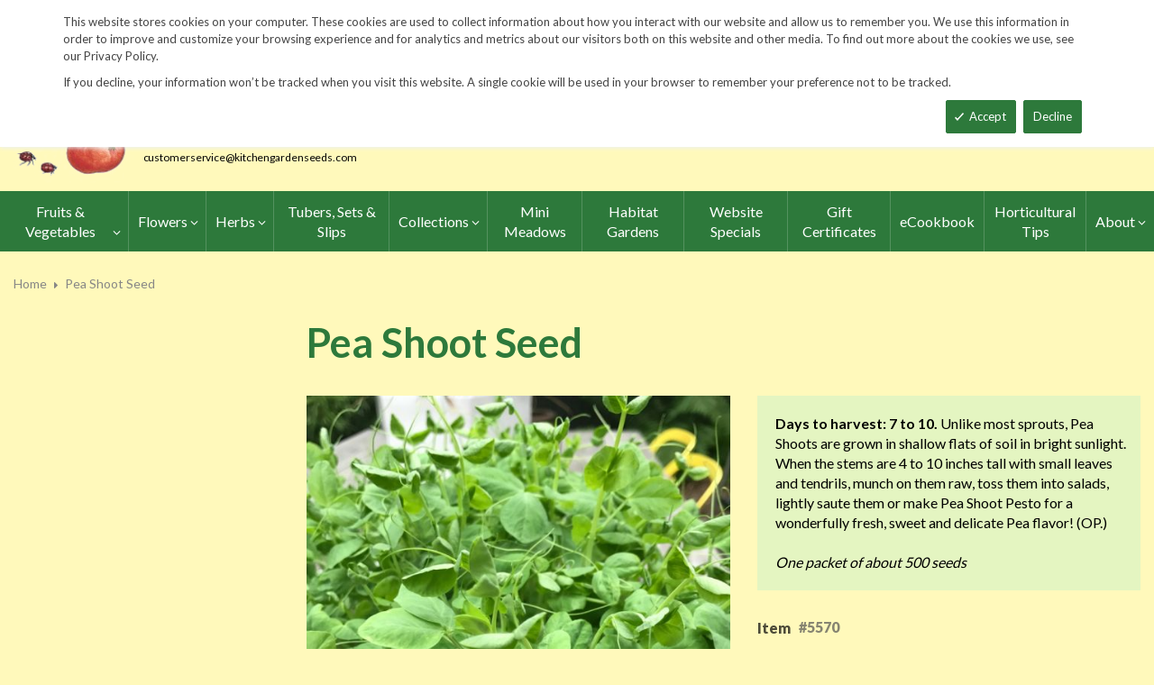

--- FILE ---
content_type: text/html; charset=UTF-8
request_url: https://www.kitchengardenseeds.com/pea-shoot-seed.html
body_size: 20913
content:
<!doctype html>
<html lang="en">
    <head prefix="og: http://ogp.me/ns# fb: http://ogp.me/ns/fb# product: http://ogp.me/ns/product#">
        <script>
    var LOCALE = 'en\u002DUS';
    var BASE_URL = 'https\u003A\u002F\u002Fwww.kitchengardenseeds.com\u002F';
    var require = {
        'baseUrl': 'https\u003A\u002F\u002Fwww.kitchengardenseeds.com\u002Fstatic\u002Ffrontend\u002FKGS\u002Ffresh_child\u002Fen_US'
    };</script>        <meta charset="utf-8"/>
<meta name="title" content="Pea Shoot Seed | John Scheepers Kitchen Garden Seeds"/>
<meta name="description" content="Top quality vegetable, herb and flower seeds for the market & home gardener. We ship to the US & Canada from our test gardens in NW Connecticut.
Feasts from seeds."/>
<meta name="keywords" content="Pea shoots, Pea Shoot Seed, pea, Sprouting Seeds, sprouts, sprout, mung bean, mung beans, alfalfa, alfalfa sprouts, mung bean sprouts, broccoli, broccoli sprouts, radish, radish sprouts, fenugreek, fenugreek sprouts, pea shoots, "/>
<meta name="robots" content="INDEX,FOLLOW"/>
<meta name="viewport" content="width=device-width, minimum-scale=1.0, maximum-scale=1.0, user-scalable=no"/>
<meta name="format-detection" content="telephone=no"/>
<meta http-equiv="X-UA-Compatible" content="IE=edge"/>
<title>Pea Shoot Seed | John Scheepers Kitchen Garden Seeds</title>
                <link rel="stylesheet" type="text/css" media="all" href="https://www.kitchengardenseeds.com/static/frontend/KGS/fresh_child/en_US/mage/calendar.css" />
<link rel="stylesheet" type="text/css" media="all" href="https://www.kitchengardenseeds.com/static/frontend/KGS/fresh_child/en_US/css/styles-m.css" />
<link rel="stylesheet" type="text/css" media="all" href="https://www.kitchengardenseeds.com/static/frontend/KGS/fresh_child/en_US/jquery/uppy/dist/uppy-custom.css" />
<link rel="stylesheet" type="text/css" media="all" href="https://www.kitchengardenseeds.com/static/frontend/KGS/fresh_child/en_US/Amasty_Base/vendor/slick/amslick.min.css" />
<link rel="stylesheet" type="text/css" media="all" href="https://www.kitchengardenseeds.com/static/frontend/KGS/fresh_child/en_US/Sm_ShopBy/css/shopby.css" />
<link rel="stylesheet" type="text/css" media="all" href="https://www.kitchengardenseeds.com/static/frontend/KGS/fresh_child/en_US/mage/gallery/gallery.css" />
<link rel="stylesheet" type="text/css" media="all" href="https://www.kitchengardenseeds.com/static/frontend/KGS/fresh_child/en_US/Magefan_Blog/css/blog-m.css" />
<link rel="stylesheet" type="text/css" media="all" href="https://www.kitchengardenseeds.com/static/frontend/KGS/fresh_child/en_US/Magefan_Blog/css/blog-new.css" />
<link rel="stylesheet" type="text/css" media="all" href="https://www.kitchengardenseeds.com/static/frontend/KGS/fresh_child/en_US/Magefan_Blog/css/blog-custom.css" />
<link rel="stylesheet" type="text/css" media="all" href="https://www.kitchengardenseeds.com/static/frontend/KGS/fresh_child/en_US/css/header-1.css" />
<link rel="stylesheet" type="text/css" media="all" href="https://www.kitchengardenseeds.com/static/frontend/KGS/fresh_child/en_US/css/product-1.css" />
<link rel="stylesheet" type="text/css" media="all" href="https://www.kitchengardenseeds.com/static/frontend/KGS/fresh_child/en_US/css/pages-theme.css" />
<link rel="stylesheet" type="text/css" media="all" href="https://www.kitchengardenseeds.com/static/frontend/KGS/fresh_child/en_US/css/footer-2.css" />
<link rel="stylesheet" type="text/css" media="screen and (min-width: 768px)" href="https://www.kitchengardenseeds.com/static/frontend/KGS/fresh_child/en_US/css/styles-l.css" />
<link rel="stylesheet" type="text/css" media="print" href="https://www.kitchengardenseeds.com/static/frontend/KGS/fresh_child/en_US/css/print.css" />
<link rel="stylesheet" type="text/css" media="all" href="https://use.fontawesome.com/releases/v5.7.1/css/all.css" />
<script type="text/javascript" src="https://www.kitchengardenseeds.com/static/frontend/KGS/fresh_child/en_US/requirejs/require.js"></script>
<script type="text/javascript" src="https://www.kitchengardenseeds.com/static/frontend/KGS/fresh_child/en_US/mage/requirejs/mixins.js"></script>
<script type="text/javascript" src="https://www.kitchengardenseeds.com/static/frontend/KGS/fresh_child/en_US/requirejs-config.js"></script>
<link rel="icon" type="image/x-icon" href="https://www.kitchengardenseeds.com/media/favicon/stores/1/favicon.ico" />
<link rel="shortcut icon" type="image/x-icon" href="https://www.kitchengardenseeds.com/media/favicon/stores/1/favicon.ico" />
<meta name="p:domain_verify" content="HTtUhVM1gRTFUYVQbU2DMCREc8bVsteJ"/>
<meta name="google-site-verification" content="v-hUqPerH1vU1u2PQ32R20YlpweLtgXQkU1tp3u7UUQ" />

<!-- Google tag (gtag.js) -->
<script async src="https://www.googletagmanager.com/gtag/js?id=G-14B8ECRFJ4"></script>
<script>
  window.dataLayer = window.dataLayer || [];
  function gtag(){dataLayer.push(arguments);}
  gtag('js', new Date());
 
  gtag('config', 'G-14B8ECRFJ4');
</script>

<style>
.sm_megamenu_wrapper_horizontal_menu .sm_megamenu_menu .sm_megamenu_dropdown_1column {
    width: auto;
}
</style>
<!--GjX6BWC5JKHjzRsxF5NcZ9wnsoMGyI0c-->        <!-- BEGIN GOOGLE ANALYTICS CODE -->
<script type="text/x-magento-init">
{
    "*": {
        "Magento_GoogleAnalytics/js/google-analytics": {
            "isCookieRestrictionModeEnabled": 0,
            "currentWebsite": 1,
            "cookieName": "user_allowed_save_cookie",
            "ordersTrackingData": [],
            "pageTrackingData": {"optPageUrl":"","isAnonymizedIpActive":false,"accountId":"UA-9333209-3"}        }
    }
}
</script>
<!-- END GOOGLE ANALYTICS CODE -->
    <script type="text/x-magento-init">
        {
            "*": {
                "Magento_PageCache/js/form-key-provider": {
                    "isPaginationCacheEnabled":
                        0                }
            }
        }
    </script>

<meta property="og:type" content="product" />
<meta property="og:title"
      content="Pea&#x20;Shoot&#x20;Seed" />
<meta property="og:image"
      content="https://www.kitchengardenseeds.com/media/catalog/product/cache/6517c62f5899ad6aa0ba23ceb3eeff97/p/e/peashoots-w.jpg" />
<meta property="og:description"
      content="Days&#x20;to&#x20;harvest&#x3A;&#x20;7&#x20;to&#x20;10.&#x20;Unlike&#x20;most&#x20;sprouts,&#x20;Pea&#x20;Shoots&#x20;are&#x20;grown&#x20;in&#x20;shallow&#x20;flats&#x20;of&#x20;soil&#x20;in&#x20;bright&#x20;sunlight.&#x20;When&#x20;the&#x20;stems&#x20;are&#x20;4&#x20;to&#x20;10&#x20;inches&#x20;tall&#x20;with&#x20;small&#x20;leaves&#x20;and&#x20;tendrils,&#x20;munch&#x20;on&#x20;them&#x20;raw,&#x20;toss&#x20;them&#x20;into&#x20;salads,&#x20;lightly&#x20;saute&#x20;them&#x20;or&#x20;make&#x20;Pea&#x20;Shoot&#x20;Pesto&#x20;for&#x20;a&#x20;wonderfully&#x20;fresh,&#x20;sweet&#x20;and&#x20;delicate&#x20;Pea&#x20;flavor&#x21;&#x20;&#x28;OP.&#x29;&#x0D;&#x0A;&#x0D;&#x0A;One&#x20;packet&#x20;of&#x20;about&#x20;500&#x20;seeds" />
<meta property="og:url" content="https://www.kitchengardenseeds.com/pea-shoot-seed.html" />
    <meta property="product:price:amount" content="7.95"/>
    <meta property="product:price:currency"
      content="USD"/>
<link href="https://fonts.googleapis.com/css?family=Lato:400,700,900&display=swap" rel="stylesheet">
<link href="https://fonts.googleapis.com/css?family=Lato:400,700,900&display=swap" rel="stylesheet">
<link rel="stylesheet" type="text/css" media="all" href="https://www.kitchengardenseeds.com/media/sm/configed_css/settings_default.css"/>
    </head>
    <body data-container="body"
          data-mage-init='{"loaderAjax": {}, "loader": { "icon": "https://www.kitchengardenseeds.com/static/frontend/KGS/fresh_child/en_US/images/loader-2.gif"}}'
        id="html-body" itemtype="http://schema.org/Product" itemscope="itemscope" class="header-1-style product-1-style footer-2-style catalog-product-view product-pea-shoot-seed page-layout-2columns-left">
            <div id="m-cookienotice" class="v-bar" style="display:none;">
        <div class="container">
            <div id="message-custom-css" class="m-message custom-css">
                <div class="">
<span>This website stores cookies on your computer. These cookies are used to collect information about how you interact with our website and allow us to remember you. We use this information in order to improve and customize your browsing experience and for analytics and metrics about our visitors both on this website and other media. To find out more about the cookies we use, see our Privacy Policy.</span>
</div>
<p>If you decline, your information won’t be tracked when you visit this website. A single cookie will be used in your browser to remember your preference not to be tracked.</p>            </div>
            <div id="action-custom-css" class="m-actions custom-css">
                <a href="#" class="m-button m-accept">
                    Accept                </a>
                <a href="#" class="m-button m-decline">
                    Decline                </a>
            </div>
        </div>
    </div>
    <div id="v-badge" class="v-badge" onClick="showDiv()" style="display:none">Cookie Settings</div>

    <script type="text/javascript" nonce="aWjzXd3X8xfS8APCFKsGAgAAFRU">
        var expire = parseInt('1') || 1;

        function setCookie(name, value, days) {
            var d = new Date();
            d.setTime(d.getTime() + (days * 24 * 60 * 60 * 1000));
            var expires = "expires=" + d.toUTCString();
            var cookieStr = name + "=" + value + ";" + expires + ";path=/";
                        cookieStr += ";secure";
                        document.cookie = cookieStr;
        }

        function cookieNoticeAccept() {
            setCookie('cookienotice', 'true', expire);
            document.getElementById('m-cookienotice').style.display = 'none';
        }

        function cookieClose() {
            setCookie('cookienotice', '0', expire);
            document.getElementById('m-cookienotice').style.display = 'none';
            document.getElementById('v-badge').style.display = 'block';
        }

        function showDiv() {
            document.getElementById('m-cookienotice').style.display = "block";
            document.getElementById('v-badge').style.display = 'none';
                    }

        require([
            'jquery',
            'mage/cookies'
        ], function ($) {
            var cookieValue = $.mage.cookies.get('cookienotice');

            if (cookieValue === '0') {
                document.getElementById('v-badge').style.display = 'block';
            } else if (!cookieValue) {
                document.getElementById('m-cookienotice').style.display = 'block';
            }

            $('.m-button.m-accept').on('click', function (e) {
                e.preventDefault();
                cookieNoticeAccept();
            });

            $('.m-button.m-decline').on('click', function (e) {
                e.preventDefault();
                cookieClose();
            });
        });

        
            </script>


<div class="cookie-status-message" id="cookie-status">
    The store will not work correctly when cookies are disabled.</div>
<script type="text&#x2F;javascript">document.querySelector("#cookie-status").style.display = "none";</script>
<script type="text/x-magento-init">
    {
        "*": {
            "cookieStatus": {}
        }
    }
</script>

<script type="text/x-magento-init">
    {
        "*": {
            "mage/cookies": {
                "expires": null,
                "path": "\u002F",
                "domain": ".kitchengardenseeds.com",
                "secure": true,
                "lifetime": "900"
            }
        }
    }
</script>

<script>
    window.cookiesConfig = window.cookiesConfig || {};
    window.cookiesConfig.secure = true;
</script><script>    require.config({
        map: {
            '*': {
                wysiwygAdapter: 'mage/adminhtml/wysiwyg/tiny_mce/tinymceAdapter'
            }
        }
    });</script><div class="page-wrapper"><header class="page-header">
    
<div class="header-container header-style-1">
    <div class="header-top">
        <div class="container">
            <div class="row">
                <div class="col-lg-3">
                    <div class="customer-action">
                        <p class="phone-header"><i class="fas fa-phone fa-rotate-90">&nbsp;</i>&nbsp;&nbsp;<a href="tel:1-860-567-6086">1-860-567-6086</a></p>                    </div>
                </div>
                <div class="col-lg-9">
                    <div class="right-content">

                        <ul class="top-header-left-links ">
<li><a href="/request-a-catalog">Request a Catalog</a></li>
<li><a href="/fundraisers.html">Fundraisers</a></li>
<li><a href="/resources">Gardening&nbsp;Resources</a></li>
<li><a href="/contact">Contact Us</a></li>
<!--<li><a href="/tracking.html" class="track-order--link">Track Order&nbsp;&nbsp;<img class="ups" src="https://www.kitchengardenseeds.com/media/KGS-IMAGES/UPS_Logo_Shield.png" alt="UPS Shipping" width="25px"></a></li>--></ul>                        <ul class="contact-social">
<li><a class="icon-facebook" title="Facebook" href="https://www.facebook.com/John-Scheepers-Kitchen-Garden-Seeds-176386245763547/"> <span class="hidden">Facebook</span> </a></li>
<li><a class="icon-twitter" title="Twitter" href="https://twitter.com/FeastsFromSeeds"> <span class="hidden">Twitter</span> </a></li>
<li><a class="icon-instagram" title="Instagram" href="https://www.instagram.com/kitchengardenseeds/"> <span class="hidden">Instagram</span> </a></li>
</ul>

                        <!-- <div class="language-currency">
                                                                                </div> -->
                                                
                    </div>
                </div>
            </div>
        </div>
    </div>
    <div class="header-middle ontop-element">
        <div class="row">
            <div class="col-lg-4 header-logo">
                 <div class="logo-container">
                    <div class="logo-content"><a class="logo logo-content--left" title="Kitchen Garden Seeds" href="/"> <img class="logo-img" src="https://www.kitchengardenseeds.com/media/logo/stores/1/logo-new.png" alt="Kitchen Garden Seeds"> </a>
<div class="logo-content--right"><a href="/"><img class="logo-text" src="https://www.kitchengardenseeds.com/media/logo/kitchengardenseeds-logo.png" alt="Kitchen Garden Seeds"></a>
<div class="address-1"><span class="address-1--street-name">23 Tulip Drive</span>&nbsp;•&nbsp;<span class="address-1--post-box">P.O. Box 638</span></div>
<div class="address-2"><span class="address-2--city">Bantam,</span> <span class="address-2--zipcode">CT 06750</span></div>
<div class="email-address"><a class="email-address--customer" href="mailto:customerservice@kitchengardenseeds.com">customerservice@kitchengardenseeds.com</a></div>
</div>
</div>                </div>
            </div>
            <div class="col-lg-8 header-search header-buttons">
                <div class="box-search header-search-box">
                    <div class="search-wrapper">
<section class="amsearch-wrapper-block"
         data-amsearch-wrapper="block"
         data-bind="
            scope: 'amsearch_wrapper',
            mageInit: {
                'Magento_Ui/js/core/app': {
                    components: {
                        amsearch_wrapper: {
                            component: 'Amasty_Xsearch/js/wrapper',
                            data: {&quot;url&quot;:&quot;https:\/\/www.kitchengardenseeds.com\/amasty_xsearch\/autocomplete\/index\/&quot;,&quot;url_result&quot;:&quot;https:\/\/www.kitchengardenseeds.com\/catalogsearch\/result\/&quot;,&quot;url_popular&quot;:&quot;https:\/\/www.kitchengardenseeds.com\/search\/term\/popular\/&quot;,&quot;isDynamicWidth&quot;:false,&quot;isProductBlockEnabled&quot;:true,&quot;width&quot;:600,&quot;displaySearchButton&quot;:false,&quot;fullWidth&quot;:false,&quot;minChars&quot;:3,&quot;delay&quot;:0,&quot;currentUrlEncoded&quot;:&quot;aHR0cHM6Ly93d3cua2l0Y2hlbmdhcmRlbnNlZWRzLmNvbS9wZWEtc2hvb3Qtc2VlZC5odG1s&quot;,&quot;color_settings&quot;:[],&quot;popup_display&quot;:0,&quot;preloadEnabled&quot;:false,&quot;isSeoUrlsEnabled&quot;:false,&quot;seoKey&quot;:&quot;search&quot;,&quot;isSaveSearchInputValueEnabled&quot;:false}                        }
                    }
                }
            }">
    <div class="amsearch-form-block"
          data-bind="
              style: {
                    width: resized() ? data.width + 'px' : ''
              },
              css: {
                '-opened': opened
              },
              afterRender: initCssVariables">
                
<section class="amsearch-input-wrapper"
         data-bind="
            css: {
                '-dynamic-width': data.isDynamicWidth,
                '-match': $data.readyForSearch(),
                '-typed': inputValue && inputValue().length
            }">
    <input type="text"
           name="q"
           placeholder="Search&#x20;By&#x20;Item&#x20;Number&#x20;or&#x20;Name"
           class="amsearch-input"
           maxlength="128"
           role="combobox"
           aria-haspopup="false"
           aria-autocomplete="both"
           autocomplete="off"
           aria-expanded="false"
           data-amsearch-block="input"
           enterkeyhint="search"
           data-bind="
                afterRender: initInputValue,
                hasFocus: focused,
                value: inputValue,
                event: {
                    keypress: onEnter
                },
                valueUpdate: 'input'">
    <!-- ko template: { name: templates.loader } --><!-- /ko -->
    <button class="amsearch-button -close -clear -icon"
            style="display: none"
            data-bind="
                event: {
                    click: inputValue.bind(this, '')
                },
                attr: {
                    title: $t('Clear Field')
                },
                visible: inputValue && inputValue().length">
    </button>
    <button class="amsearch-button -loupe -clear -icon -disabled"
            data-bind="
                event: {
                    click: search
                },
                css: {
                    '-disabled': !$data.match()
                },
                attr: {
                    title: $t('Search')
                }">
    </button>
</section>
        
        
<section class="amsearch-result-section"
         data-amsearch-js="results"
         style="display: none;"
         data-bind="
            css: {
                '-small': $data.data.width < 700 && !$data.data.fullWidth
            },
            afterRender: function (node) {
                initResultSection(node, 1)
            },
            style: resultSectionStyles(),
            visible: $data.opened()">
    <!-- ko if: !$data.match() && $data.preload() -->
        <!-- ko template: { name: templates.preload } --><!-- /ko -->
    <!-- /ko -->
    <!-- ko if: $data.match() -->
        <!-- ko template: { name: templates.results } --><!-- /ko -->
    <!-- /ko -->
    <!-- ko if: $data.message() && $data.message().length -->
        <!-- ko template: { name: templates.message } --><!-- /ko -->
    <!-- /ko -->
</section>
    </div>
        <div class="focusable-trap" data-bind="event: { focusin: close }" tabindex="0"></div>
</section>
</div>                </div>
                <a href="https://www.kitchengardenseeds.com/catalogsearch/advanced/" class="header-search--advance">Advanced Search</a>
                
<div data-block="minicart" class="minicart-wrapper" data-move="minicart-mobile">
    <a class="action minicart-link" href="https://www.kitchengardenseeds.com/checkout/cart/"
       data-bind="scope: 'minicart_content'">
        <span class="text">Your wheelbarrow</span>
        <span class="counter qty empty"
              data-bind="css: { empty: !!getCartParam('summary_count') == false }, blockLoader: isLoading">
            <span class="counter-number"><!-- ko text: getCartParam('summary_count') --><!-- /ko --></span>
             <span class="counter-label">
            <!-- ko if: getCartParam('summary_count') -->
                <!-- ko text: getCartParam('summary_count') --><!-- /ko -->
                <!-- ko i18n: 'items' --><!-- /ko -->
                <!-- /ko -->

                <!-- ko if: getCartParam('summary_count') == 0 -->
                <!-- ko text: getCartParam('summary_count') --><!-- /ko -->
                <!-- ko i18n: 'item' --><!-- /ko -->
            <!-- /ko -->
            </span>

        </span>
		<span class="price-minicart">
			<!-- ko foreach: getRegion('subtotalContainer') -->
			<!-- ko template: getTemplate() --><!-- /ko -->
			<!-- /ko -->
		</span>

    </a>
    <div class="subtotal" data-bind="scope: 'minicart_content'">
        <!-- ko if: getCartParam('summary_count') -->
        <span class="text">
            <!-- ko i18n: 'Total' --><!-- /ko -->
            <span class="text" data-bind="html: getCartParam('subtotal')"></span>
        </span>
        <!-- /ko -->
    </div>


            <div class="block block-minicart"
             data-role="dropdownDialog"
             data-mage-init='{"dropdownDialog":{
                "appendTo":"[data-block=minicart]",
                "triggerTarget":".showcart",
                "timeout": "2000",
                "closeOnMouseLeave": false,
                "closeOnEscape": true,
                "triggerClass":"active",
                "parentClass":"active",
                "buttons":[]}}'>
            <div id="minicart-content-wrapper" data-bind="scope: 'minicart_content'">
                <!-- ko template: getTemplate() --><!-- /ko -->
            </div>
                    </div>
        <script nonce="aWjzXd3X8xfS8APCFKsGAgAAFRU">
        window.checkout = {"shoppingCartUrl":"https:\/\/www.kitchengardenseeds.com\/checkout\/cart\/","checkoutUrl":"https:\/\/www.kitchengardenseeds.com\/checkout\/","updateItemQtyUrl":"https:\/\/www.kitchengardenseeds.com\/checkout\/sidebar\/updateItemQty\/","removeItemUrl":"https:\/\/www.kitchengardenseeds.com\/checkout\/sidebar\/removeItem\/","imageTemplate":"Magento_Catalog\/product\/image_with_borders","baseUrl":"https:\/\/www.kitchengardenseeds.com\/","minicartMaxItemsVisible":3,"websiteId":"1","maxItemsToDisplay":10,"storeId":"1","storeGroupId":"1","customerLoginUrl":"https:\/\/www.kitchengardenseeds.com\/customer\/account\/login\/","isRedirectRequired":false,"autocomplete":"off","captcha":{"user_login":{"isCaseSensitive":false,"imageHeight":50,"imageSrc":"","refreshUrl":"https:\/\/www.kitchengardenseeds.com\/captcha\/refresh\/","isRequired":false,"timestamp":1768485725}}};
    </script>
    <script type="text/x-magento-init">
    {
        "[data-block='minicart']": {
            "Magento_Ui/js/core/app": {"components":{"minicart_content":{"children":{"subtotal.container":{"children":{"subtotal":{"children":{"subtotal.totals":{"config":{"display_cart_subtotal_incl_tax":0,"display_cart_subtotal_excl_tax":1}}},"component":"uiComponent","config":{"template":"Magento_Checkout\/minicart\/subtotal"}},"subtotal.totals":{"component":"Magento_Checkout\/js\/view\/checkout\/minicart\/subtotal\/totals","config":{"template":"Magento_Checkout\/minicart\/subtotal\/totals"}}},"component":"uiComponent","config":{"displayArea":"subtotalContainer"}},"extra_info":{"component":"uiComponent","config":{"displayArea":"extraInfo"}},"promotion":{"component":"uiComponent","config":{"displayArea":"promotion"}},"item.renderer":{"component":"uiComponent","config":{"displayArea":"defaultRenderer","template":"Magento_Checkout\/minicart\/item\/default"},"children":{"item.image":{"component":"Magento_Catalog\/js\/view\/image","config":{"template":"Magento_Catalog\/product\/image","displayArea":"itemImage"}}}}},"component":"Magento_Checkout\/js\/view\/minicart","config":{"template":"Magento_Checkout\/minicart\/content","itemRenderer":{"default":"defaultRenderer","simple":"defaultRenderer","virtual":"defaultRenderer"}}}},"types":[]}        },
        "*": {
            "Magento_Ui/js/block-loader": "https://www.kitchengardenseeds.com/static/frontend/KGS/fresh_child/en_US/images/loader-1.gif"
        }
    }
    </script>
</div>


                <a class="blue-link smart-order-btn header-right-btn" href="/smart_order">Smart Order Form</a>                <a class="blue-link header-right-btn newsletter-signup-btn" href="/enewsletter-sign-up">eNewsletter Sign Up</a>            </div>
        </div>
    </div>
    <div class="header-bottom ontop-element">
            <div class="desktop-menu">
                <!-- <div class="logo-container">
                                    </div> -->
                <div class="horizontal-block">
                    <div class="horizontal-menu">
<div class="horizontal-megamenu-block">
                    <nav class="sm_megamenu_wrapper_horizontal_menu sambar" id="sm_megamenu_menu6968b79f70588"
             data-sam="20524192171768470431">
            <div class="sambar-inner">
                <div class="mega-content">
                    <ul class="horizontal-type sm-megamenu-hover sm_megamenu_menu sm_megamenu_menu_black" data-jsapi="on">

<!--                        <li class="home-item other-toggle sm_megamenu_lv1 sm_megamenu_drop">-->
<!--                            <a class="sm_megamenu_head sm_megamenu_drop" href="--><!--">-->
<!--							<span class="sm_megamenu_icon sm_megamenu_nodesc">-->
<!--								<span class="sm_megamenu_title">--><!--</span>-->
<!--							</span>-->
<!--                            </a>-->
<!--                        </li>-->
                                                                                <li class="other-toggle 							sm_megamenu_lv1 sm_megamenu_drop parent    ">
                                <a class="sm_megamenu_head sm_megamenu_drop sm_megamenu_haschild"
                                   href="https://www.kitchengardenseeds.com/seed-index/fruits-and-vegetables.html"                                    id="sm_megamenu_64">
                                                                        <span class="sm_megamenu_icon sm_megamenu_nodesc">
														                                        <span class="sm_megamenu_title">Fruits & Vegetables</span>
																			</span>
                                </a>
                                                                                                        <div class="sm-megamenu-child sm_megamenu_dropdown_3columns ">
                                            <div data-link="https://www.kitchengardenseeds.com/pea-shoot-seed.html" class="sm_megamenu_col_3 sm_megamenu_firstcolumn    "><div data-link="https://www.kitchengardenseeds.com/pea-shoot-seed.html" class="sm_megamenu_col_3    "><div class="sm_megamenu_head_item"><div class="sm_megamenu_title  "><a  class="sm_megamenu_nodrop " href="https://www.kitchengardenseeds.com/seed-index/fruits-and-vegetables.html"  ><span class="sm_megamenu_title_lv-2">Fruits & Vegetables</span><span class='childs-counter'>64 Items</span></a><div class="sm_megamenu_title "><a class="sm_megamenu_nodrop" href="https://www.kitchengardenseeds.com/seed-index/fruits-and-vegetables/artichoke.html" ><span class="sm_megamenu_title_lv-2">Artichoke</span></a></div><div class="sm_megamenu_title "><a class="sm_megamenu_nodrop" href="https://www.kitchengardenseeds.com/seed-index/fruits-and-vegetables/arugula.html" ><span class="sm_megamenu_title_lv-2">Arugula</span></a></div><div class="sm_megamenu_title "><a class="sm_megamenu_nodrop" href="https://www.kitchengardenseeds.com/seed-index/fruits-and-vegetables/asian-specialties.html" ><span class="sm_megamenu_title_lv-2">Asian Specialties</span></a></div><div class="sm_megamenu_title "><a class="sm_megamenu_nodrop" href="https://www.kitchengardenseeds.com/seed-index/fruits-and-vegetables/asparagus.html" ><span class="sm_megamenu_title_lv-2">Asparagus</span></a></div><div class="sm_megamenu_title "><a class="sm_megamenu_nodrop" href="https://www.kitchengardenseeds.com/seed-index/fruits-and-vegetables/beans.html" ><span class="sm_megamenu_title_lv-2">Beans</span></a></div><div class="sm_megamenu_title "><a class="sm_megamenu_nodrop" href="https://www.kitchengardenseeds.com/seed-index/fruits-and-vegetables/beets.html" ><span class="sm_megamenu_title_lv-2">Beets</span></a></div><div class="sm_megamenu_title "><a class="sm_megamenu_nodrop" href="https://www.kitchengardenseeds.com/seed-index/fruits-and-vegetables/belgian-endive.html" ><span class="sm_megamenu_title_lv-2">Belgian Endive</span></a></div><div class="sm_megamenu_title "><a class="sm_megamenu_nodrop" href="https://www.kitchengardenseeds.com/seed-index/fruits-and-vegetables/broccoli.html" ><span class="sm_megamenu_title_lv-2">Broccoli</span></a></div><div class="sm_megamenu_title "><a class="sm_megamenu_nodrop" href="https://www.kitchengardenseeds.com/seed-index/fruits-and-vegetables/broccoli-raab.html" ><span class="sm_megamenu_title_lv-2">Broccoli Raab</span></a></div><div class="sm_megamenu_title "><a class="sm_megamenu_nodrop" href="https://www.kitchengardenseeds.com/seed-index/fruits-and-vegetables/brussels-sprouts.html" ><span class="sm_megamenu_title_lv-2">Brussels Sprouts</span></a></div><div class="sm_megamenu_title "><a class="sm_megamenu_nodrop" href="https://www.kitchengardenseeds.com/seed-index/fruits-and-vegetables/cabbage.html" ><span class="sm_megamenu_title_lv-2">Cabbage</span></a></div><div class="sm_megamenu_title "><a class="sm_megamenu_nodrop" href="https://www.kitchengardenseeds.com/seed-index/fruits-and-vegetables/cardoons.html" ><span class="sm_megamenu_title_lv-2">Cardoons</span></a></div><div class="sm_megamenu_title "><a class="sm_megamenu_nodrop" href="https://www.kitchengardenseeds.com/seed-index/fruits-and-vegetables/carrots.html" ><span class="sm_megamenu_title_lv-2">Carrots</span></a></div><div class="sm_megamenu_title "><a class="sm_megamenu_nodrop" href="https://www.kitchengardenseeds.com/seed-index/fruits-and-vegetables/cauliflower.html" ><span class="sm_megamenu_title_lv-2">Cauliflower</span></a></div><div class="sm_megamenu_title "><a class="sm_megamenu_nodrop" href="https://www.kitchengardenseeds.com/seed-index/fruits-and-vegetables/celeriac.html" ><span class="sm_megamenu_title_lv-2">Celeriac</span></a></div><div class="sm_megamenu_title "><a class="sm_megamenu_nodrop" href="https://www.kitchengardenseeds.com/seed-index/fruits-and-vegetables/celery.html" ><span class="sm_megamenu_title_lv-2">Celery</span></a></div><div class="sm_megamenu_title "><a class="sm_megamenu_nodrop" href="https://www.kitchengardenseeds.com/seed-index/fruits-and-vegetables/cooking-greens.html" ><span class="sm_megamenu_title_lv-2">Cooking Greens</span></a></div><div class="sm_megamenu_title "><a class="sm_megamenu_nodrop" href="https://www.kitchengardenseeds.com/seed-index/fruits-and-vegetables/cress.html" ><span class="sm_megamenu_title_lv-2">Cress</span></a></div><div class="sm_megamenu_title "><a class="sm_megamenu_nodrop" href="https://www.kitchengardenseeds.com/seed-index/fruits-and-vegetables/cucumbers.html" ><span class="sm_megamenu_title_lv-2">Cucumbers</span></a></div><div class="sm_megamenu_title "><a class="sm_megamenu_nodrop" href="https://www.kitchengardenseeds.com/seed-index/fruits-and-vegetables/daikon-radishes.html" ><span class="sm_megamenu_title_lv-2">Daikon Radishes</span></a></div><div class="sm_megamenu_title "><a class="sm_megamenu_nodrop" href="https://www.kitchengardenseeds.com/seed-index/fruits-and-vegetables/edamame.html" ><span class="sm_megamenu_title_lv-2">Edamame</span></a></div><div class="sm_megamenu_title "><a class="sm_megamenu_nodrop" href="https://www.kitchengardenseeds.com/seed-index/fruits-and-vegetables/eggplant.html" ><span class="sm_megamenu_title_lv-2">Eggplant</span></a></div><div class="sm_megamenu_title "><a class="sm_megamenu_nodrop" href="https://www.kitchengardenseeds.com/seed-index/fruits-and-vegetables/fennel.html" ><span class="sm_megamenu_title_lv-2">Fennel</span></a></div><div class="sm_megamenu_title "><a class="sm_megamenu_nodrop" href="https://www.kitchengardenseeds.com/seed-index/fruits-and-vegetables/garlic.html" ><span class="sm_megamenu_title_lv-2">Garlic</span></a></div><div class="sm_megamenu_title "><a class="sm_megamenu_nodrop" href="https://www.kitchengardenseeds.com/seed-index/fruits-and-vegetables/ground-cherry.html" ><span class="sm_megamenu_title_lv-2">Ground Cherries & Goldenberries</span></a></div><div class="sm_megamenu_title "><a class="sm_megamenu_nodrop" href="https://www.kitchengardenseeds.com/seed-index/fruits-and-vegetables/horseradish-root.html" ><span class="sm_megamenu_title_lv-2">Horseradish Root</span></a></div><div class="sm_megamenu_title "><a class="sm_megamenu_nodrop" href="https://www.kitchengardenseeds.com/seed-index/fruits-and-vegetables/hot-chile-peppers.html" ><span class="sm_megamenu_title_lv-2">Hot Chile Peppers</span></a></div><div class="sm_megamenu_title "><a class="sm_megamenu_nodrop" href="https://www.kitchengardenseeds.com/seed-index/fruits-and-vegetables/huckleberry.html" ><span class="sm_megamenu_title_lv-2">Huckleberry</span></a></div><div class="sm_megamenu_title "><a class="sm_megamenu_nodrop" href="https://www.kitchengardenseeds.com/seed-index/fruits-and-vegetables/jicama.html" ><span class="sm_megamenu_title_lv-2">Jicama</span></a></div><div class="sm_megamenu_title "><a class="sm_megamenu_nodrop" href="https://www.kitchengardenseeds.com/seed-index/fruits-and-vegetables/kale.html" ><span class="sm_megamenu_title_lv-2">Kale</span></a></div><div class="sm_megamenu_title "><a class="sm_megamenu_nodrop" href="https://www.kitchengardenseeds.com/seed-index/fruits-and-vegetables/kalettes.html" ><span class="sm_megamenu_title_lv-2">Kalettes</span></a></div><div class="sm_megamenu_title "><a class="sm_megamenu_nodrop" href="https://www.kitchengardenseeds.com/seed-index/fruits-and-vegetables/kohlrabi.html" ><span class="sm_megamenu_title_lv-2">Kohlrabi</span></a></div><div class="sm_megamenu_title "><a class="sm_megamenu_nodrop" href="https://www.kitchengardenseeds.com/seed-index/fruits-and-vegetables/leeks.html" ><span class="sm_megamenu_title_lv-2">Leeks</span></a></div><div class="sm_megamenu_title "><a class="sm_megamenu_nodrop" href="https://www.kitchengardenseeds.com/seed-index/fruits-and-vegetables/lettuce.html" ><span class="sm_megamenu_title_lv-2">Lettuce</span></a></div><div class="sm_megamenu_title "><a class="sm_megamenu_nodrop" href="https://www.kitchengardenseeds.com/seed-index/fruits-and-vegetables/melons.html" ><span class="sm_megamenu_title_lv-2">Melons</span></a></div><div class="sm_megamenu_title "><a class="sm_megamenu_nodrop" href="https://www.kitchengardenseeds.com/seed-index/fruits-and-vegetables/okra.html" ><span class="sm_megamenu_title_lv-2">Okra</span></a></div><div class="sm_megamenu_title "><a class="sm_megamenu_nodrop" href="https://www.kitchengardenseeds.com/seed-index/fruits-and-vegetables/onions.html" ><span class="sm_megamenu_title_lv-2">Onions</span></a></div><div class="sm_megamenu_title "><a class="sm_megamenu_nodrop" href="https://www.kitchengardenseeds.com/seed-index/fruits-and-vegetables/parsley-root.html" ><span class="sm_megamenu_title_lv-2">Parsley Root</span></a></div><div class="sm_megamenu_title "><a class="sm_megamenu_nodrop" href="https://www.kitchengardenseeds.com/seed-index/fruits-and-vegetables/parsnips.html" ><span class="sm_megamenu_title_lv-2">Parsnips</span></a></div><div class="sm_megamenu_title "><a class="sm_megamenu_nodrop" href="https://www.kitchengardenseeds.com/seed-index/fruits-and-vegetables/peas-and-pea-pods.html" ><span class="sm_megamenu_title_lv-2">Peas and Pea Pods</span></a></div><div class="sm_megamenu_title "><a class="sm_megamenu_nodrop" href="https://www.kitchengardenseeds.com/seed-index/fruits-and-vegetables/potatoes.html" ><span class="sm_megamenu_title_lv-2">Potatoes</span></a></div><div class="sm_megamenu_title "><a class="sm_megamenu_nodrop" href="https://www.kitchengardenseeds.com/seed-index/fruits-and-vegetables/pumpkins.html" ><span class="sm_megamenu_title_lv-2">Pumpkins</span></a></div><div class="sm_megamenu_title "><a class="sm_megamenu_nodrop" href="https://www.kitchengardenseeds.com/seed-index/fruits-and-vegetables/radicchio.html" ><span class="sm_megamenu_title_lv-2">Radicchio</span></a></div><div class="sm_megamenu_title "><a class="sm_megamenu_nodrop" href="https://www.kitchengardenseeds.com/seed-index/fruits-and-vegetables/radishes.html" ><span class="sm_megamenu_title_lv-2">Radishes</span></a></div><div class="sm_megamenu_title "><a class="sm_megamenu_nodrop" href="https://www.kitchengardenseeds.com/seed-index/fruits-and-vegetables/rhubarb.html" ><span class="sm_megamenu_title_lv-2">Rhubarb</span></a></div><div class="sm_megamenu_title "><a class="sm_megamenu_nodrop" href="https://www.kitchengardenseeds.com/catalog/category/view/s/roselles/id/503/" ><span class="sm_megamenu_title_lv-2">Roselles</span></a></div><div class="sm_megamenu_title "><a class="sm_megamenu_nodrop" href="https://www.kitchengardenseeds.com/seed-index/fruits-and-vegetables/rutabagas.html" ><span class="sm_megamenu_title_lv-2">Rutabagas</span></a></div><div class="sm_megamenu_title "><a class="sm_megamenu_nodrop" href="https://www.kitchengardenseeds.com/seed-index/fruits-and-vegetables/salad-blends.html" ><span class="sm_megamenu_title_lv-2">Salad Blends</span></a></div><div class="sm_megamenu_title "><a class="sm_megamenu_nodrop" href="https://www.kitchengardenseeds.com/seed-index/fruits-and-vegetables/salad-greens.html" ><span class="sm_megamenu_title_lv-2">Salad Greens</span></a></div><div class="sm_megamenu_title "><a class="sm_megamenu_nodrop" href="https://www.kitchengardenseeds.com/seed-index/fruits-and-vegetables/salsify.html" ><span class="sm_megamenu_title_lv-2">Salsify</span></a></div><div class="sm_megamenu_title "><a class="sm_megamenu_nodrop" href="https://www.kitchengardenseeds.com/seed-index/fruits-and-vegetables/shallots.html" ><span class="sm_megamenu_title_lv-2">Shallots</span></a></div><div class="sm_megamenu_title "><a class="sm_megamenu_nodrop" href="https://www.kitchengardenseeds.com/seed-index/fruits-and-vegetables/snacking-seeds.html" ><span class="sm_megamenu_title_lv-2">Snacking Seeds</span></a></div><div class="sm_megamenu_title "><a class="sm_megamenu_nodrop" href="https://www.kitchengardenseeds.com/seed-index/fruits-and-vegetables/spinach.html" ><span class="sm_megamenu_title_lv-2">Spinach</span></a></div><div class="sm_megamenu_title "><a class="sm_megamenu_nodrop" href="https://www.kitchengardenseeds.com/seed-index/fruits-and-vegetables/sprouting-seeds.html" ><span class="sm_megamenu_title_lv-2">Sprouting Seeds</span></a></div><div class="sm_megamenu_title "><a class="sm_megamenu_nodrop" href="https://www.kitchengardenseeds.com/seed-index/fruits-and-vegetables/strawberries.html" ><span class="sm_megamenu_title_lv-2">Strawberries</span></a></div><div class="sm_megamenu_title "><a class="sm_megamenu_nodrop" href="https://www.kitchengardenseeds.com/seed-index/fruits-and-vegetables/sweet-corn.html" ><span class="sm_megamenu_title_lv-2">Sweet Corn</span></a></div><div class="sm_megamenu_title "><a class="sm_megamenu_nodrop" href="https://www.kitchengardenseeds.com/seed-index/fruits-and-vegetables/sweet-peppers.html" ><span class="sm_megamenu_title_lv-2">Sweet Peppers</span></a></div><div class="sm_megamenu_title "><a class="sm_megamenu_nodrop" href="https://www.kitchengardenseeds.com/seed-index/fruits-and-vegetables/sweetpotatoes.html" ><span class="sm_megamenu_title_lv-2">Sweet Potatoes</span></a></div><div class="sm_megamenu_title "><a class="sm_megamenu_nodrop" href="https://www.kitchengardenseeds.com/seed-index/fruits-and-vegetables/swiss-chard.html" ><span class="sm_megamenu_title_lv-2">Swiss Chard</span></a></div><div class="sm_megamenu_title "><a class="sm_megamenu_nodrop" href="https://www.kitchengardenseeds.com/seed-index/fruits-and-vegetables/summer-squash.html" ><span class="sm_megamenu_title_lv-2">Summer Squash</span></a></div><div class="sm_megamenu_title "><a class="sm_megamenu_nodrop" href="https://www.kitchengardenseeds.com/seed-index/fruits-and-vegetables/tomatillo.html" ><span class="sm_megamenu_title_lv-2">Tomatillos</span></a></div><div class="sm_megamenu_title "><a class="sm_megamenu_nodrop" href="https://www.kitchengardenseeds.com/seed-index/fruits-and-vegetables/tomatoes.html" ><span class="sm_megamenu_title_lv-2">Tomatoes</span></a></div><div class="sm_megamenu_title "><a class="sm_megamenu_nodrop" href="https://www.kitchengardenseeds.com/seed-index/fruits-and-vegetables/turnips.html" ><span class="sm_megamenu_title_lv-2">Turnips</span></a></div><div class="sm_megamenu_title "><a class="sm_megamenu_nodrop" href="https://www.kitchengardenseeds.com/seed-index/fruits-and-vegetables/winter-squash.html" ><span class="sm_megamenu_title_lv-2">Winter Squash</span></a></div></div></div></div></div>                                        </div>
                                        <span class="btn-submobile"></span>
                                                                </li>
                                                                                <li class="other-toggle 							sm_megamenu_lv1 sm_megamenu_drop parent    ">
                                <a class="sm_megamenu_head sm_megamenu_drop sm_megamenu_haschild"
                                   href="https://www.kitchengardenseeds.com/seed-index/flowers.html"                                    id="sm_megamenu_55">
                                                                        <span class="sm_megamenu_icon sm_megamenu_nodesc">
														                                        <span class="sm_megamenu_title">Flowers</span>
																			</span>
                                </a>
                                                                                                        <div class="sm_megamenu_dropdown_1column sm-megamenu-child">
                                            <div data-link="https://www.kitchengardenseeds.com/pea-shoot-seed.html" class="sm_megamenu_col_1 sm_megamenu_firstcolumn    "><div data-link="https://www.kitchengardenseeds.com/pea-shoot-seed.html" class="sm_megamenu_col_2 sm_megamenu_firstcolumn    "><div class="sm_megamenu_head_item"><div class="sm_megamenu_title  "><a  class="sm_megamenu_nodrop " href="https://www.kitchengardenseeds.com/seed-index/flowers.html"  ><span class="sm_megamenu_title_lv-2">Flowers</span><span class='childs-counter'>15 Items</span></a><div class="sm_megamenu_title "><a class="sm_megamenu_nodrop" href="https://www.kitchengardenseeds.com/seed-index/flowers/flowers-a-c.html" ><span class="sm_megamenu_title_lv-2">Flowers A-C</span></a></div><div class="sm_megamenu_title "><a class="sm_megamenu_nodrop" href="https://www.kitchengardenseeds.com/seed-index/flowers/flowers-d-m.html" ><span class="sm_megamenu_title_lv-2">Flowers D-M</span></a></div><div class="sm_megamenu_title "><a class="sm_megamenu_nodrop" href="https://www.kitchengardenseeds.com/seed-index/flowers/flowers-n-z.html" ><span class="sm_megamenu_title_lv-2">Flowers N-Z</span></a></div><div class="sm_megamenu_title "><a class="sm_megamenu_nodrop" href="https://www.kitchengardenseeds.com/seed-index/flowers/habitat-gardens.html" ><span class="sm_megamenu_title_lv-2">Habitat Gardens</span></a></div><div class="sm_megamenu_title "><a class="sm_megamenu_nodrop" href="https://www.kitchengardenseeds.com/seed-index/flowers/mini-meadows.html" ><span class="sm_megamenu_title_lv-2">Mini Meadows</span></a></div><div class="sm_megamenu_title "><a class="sm_megamenu_nodrop" href="https://www.kitchengardenseeds.com/seed-index/flowers/bedding.html" ><span class="sm_megamenu_title_lv-2">Bedding Flowers</span></a></div><div class="sm_megamenu_title "><a class="sm_megamenu_nodrop" href="https://www.kitchengardenseeds.com/seed-index/flowers/bouquet.html" ><span class="sm_megamenu_title_lv-2">Bouquet Flowers</span></a></div><div class="sm_megamenu_title "><a class="sm_megamenu_nodrop" href="https://www.kitchengardenseeds.com/seed-index/flowers/dried-flowers.html" ><span class="sm_megamenu_title_lv-2">Dried Flowers</span></a></div><div class="sm_megamenu_title "><a class="sm_megamenu_nodrop" href="https://www.kitchengardenseeds.com/seed-index/flowers/edible.html" ><span class="sm_megamenu_title_lv-2">Edible Flowers</span></a></div><div class="sm_megamenu_title "><a class="sm_megamenu_nodrop" href="https://www.kitchengardenseeds.com/seed-index/flowers/fantastic-foliage.html" ><span class="sm_megamenu_title_lv-2">Fantastic Foliage</span></a></div><div class="sm_megamenu_title "><a class="sm_megamenu_nodrop" href="https://www.kitchengardenseeds.com/seed-index/flowers/fragrant.html" ><span class="sm_megamenu_title_lv-2">Fragrant Flowers</span></a></div><div class="sm_megamenu_title "><a class="sm_megamenu_nodrop" href="https://www.kitchengardenseeds.com/seed-index/flowers/vining.html" ><span class="sm_megamenu_title_lv-2">Vining Flowers</span></a></div><div class="sm_megamenu_title "><a class="sm_megamenu_nodrop" href="https://www.kitchengardenseeds.com/seed-index/flowers/ornamental-gourds.html" ><span class="sm_megamenu_title_lv-2">Ornamental Gourds</span></a></div><div class="sm_megamenu_title "><a class="sm_megamenu_nodrop" href="https://www.kitchengardenseeds.com/seed-index/flowers/ornamental-grasses-corn.html" ><span class="sm_megamenu_title_lv-2">Ornamental Grasses & Corn</span></a></div><div class="sm_megamenu_title "><a class="sm_megamenu_nodrop" href="https://www.kitchengardenseeds.com/seed-index/flowers/jumbo-annuals.html" ><span class="sm_megamenu_title_lv-2">Jumbo Annuals</span></a></div></div></div></div></div>                                        </div>
                                        <span class="btn-submobile"></span>
                                                                </li>
                                                                                <li class="other-toggle 							sm_megamenu_lv1 sm_megamenu_drop parent    ">
                                <a class="sm_megamenu_head sm_megamenu_drop sm_megamenu_haschild"
                                   href="https://www.kitchengardenseeds.com/seed-index/herbs.html"                                    id="sm_megamenu_69">
                                                                        <span class="sm_megamenu_icon sm_megamenu_nodesc">
														                                        <span class="sm_megamenu_title">Herbs</span>
																			</span>
                                </a>
                                                                                                        <div class="sm-megamenu-child sm_megamenu_dropdown_3columns ">
                                            <div data-link="https://www.kitchengardenseeds.com/pea-shoot-seed.html" class="sm_megamenu_col_3 sm_megamenu_firstcolumn    "><div data-link="https://www.kitchengardenseeds.com/pea-shoot-seed.html" class="sm_megamenu_col_3    "><div class="sm_megamenu_head_item"><div class="sm_megamenu_title  "><a  class="sm_megamenu_nodrop " href="https://www.kitchengardenseeds.com/seed-index/herbs.html"  ><span class="sm_megamenu_title_lv-2">Herbs</span><span class='childs-counter'>39 Items</span></a><div class="sm_megamenu_title "><a class="sm_megamenu_nodrop" href="https://www.kitchengardenseeds.com/catalog/category/view/s/anise-hyssop/id/246/" ><span class="sm_megamenu_title_lv-2">Hyssop</span></a></div><div class="sm_megamenu_title "><a class="sm_megamenu_nodrop" href="https://www.kitchengardenseeds.com/seed-index/herbs/basil.html" ><span class="sm_megamenu_title_lv-2">Basil</span></a></div><div class="sm_megamenu_title "><a class="sm_megamenu_nodrop" href="https://www.kitchengardenseeds.com/catalog/category/view/s/borage/id/260/" ><span class="sm_megamenu_title_lv-2">Borage</span></a></div><div class="sm_megamenu_title "><a class="sm_megamenu_nodrop" href="https://www.kitchengardenseeds.com/seed-index/herbs/breadseed-poppies.html" ><span class="sm_megamenu_title_lv-2">Breadseed Poppies</span></a></div><div class="sm_megamenu_title "><a class="sm_megamenu_nodrop" href="https://www.kitchengardenseeds.com/seed-index/herbs/brown-mustard-seed.html" ><span class="sm_megamenu_title_lv-2">Brown Mustard Seed</span></a></div><div class="sm_megamenu_title "><a class="sm_megamenu_nodrop" href="https://www.kitchengardenseeds.com/seed-index/herbs/butterfly-pea.html" ><span class="sm_megamenu_title_lv-2">Butterfly Pea</span></a></div><div class="sm_megamenu_title "><a class="sm_megamenu_nodrop" href="https://www.kitchengardenseeds.com/catalog/category/view/s/catnip/id/278/" ><span class="sm_megamenu_title_lv-2">Catnip</span></a></div><div class="sm_megamenu_title "><a class="sm_megamenu_nodrop" href="https://www.kitchengardenseeds.com/seed-index/herbs/chamomile.html" ><span class="sm_megamenu_title_lv-2">Chamomile</span></a></div><div class="sm_megamenu_title "><a class="sm_megamenu_nodrop" href="https://www.kitchengardenseeds.com/seed-index/herbs/chervil.html" ><span class="sm_megamenu_title_lv-2">Chervil</span></a></div><div class="sm_megamenu_title "><a class="sm_megamenu_nodrop" href="https://www.kitchengardenseeds.com/seed-index/herbs/chinese-chives.html" ><span class="sm_megamenu_title_lv-2">Chinese Chives</span></a></div><div class="sm_megamenu_title "><a class="sm_megamenu_nodrop" href="https://www.kitchengardenseeds.com/seed-index/herbs/chives.html" ><span class="sm_megamenu_title_lv-2">Chives</span></a></div><div class="sm_megamenu_title "><a class="sm_megamenu_nodrop" href="https://www.kitchengardenseeds.com/seed-index/herbs/coriander-cilantro.html" ><span class="sm_megamenu_title_lv-2">Coriander/Cilantro</span></a></div><div class="sm_megamenu_title "><a class="sm_megamenu_nodrop" href="https://www.kitchengardenseeds.com/seed-index/herbs/cutting-celery.html" ><span class="sm_megamenu_title_lv-2">Cutting Celery</span></a></div><div class="sm_megamenu_title "><a class="sm_megamenu_nodrop" href="https://www.kitchengardenseeds.com/seed-index/herbs/dill.html" ><span class="sm_megamenu_title_lv-2">Dill</span></a></div><div class="sm_megamenu_title "><a class="sm_megamenu_nodrop" href="https://www.kitchengardenseeds.com/seed-index/herbs/echinacea-root.html" ><span class="sm_megamenu_title_lv-2">Echinacea Root</span></a></div><div class="sm_megamenu_title "><a class="sm_megamenu_nodrop" href="https://www.kitchengardenseeds.com/seed-index/herbs/fennel.html" ><span class="sm_megamenu_title_lv-2">Fennel</span></a></div><div class="sm_megamenu_title "><a class="sm_megamenu_nodrop" href="https://www.kitchengardenseeds.com/seed-index/herbs/hops.html" ><span class="sm_megamenu_title_lv-2">Hops</span></a></div><div class="sm_megamenu_title "><a class="sm_megamenu_nodrop" href="https://www.kitchengardenseeds.com/seed-index/herbs/lavender.html" ><span class="sm_megamenu_title_lv-2">Lavender</span></a></div><div class="sm_megamenu_title "><a class="sm_megamenu_nodrop" href="https://www.kitchengardenseeds.com/seed-index/herbs/lemon-balm.html" ><span class="sm_megamenu_title_lv-2">Lemon Balm</span></a></div><div class="sm_megamenu_title "><a class="sm_megamenu_nodrop" href="https://www.kitchengardenseeds.com/seed-index/herbs/lemongrass.html" ><span class="sm_megamenu_title_lv-2">Lemongrass</span></a></div><div class="sm_megamenu_title "><a class="sm_megamenu_nodrop" href="https://www.kitchengardenseeds.com/seed-index/herbs/lovage.html" ><span class="sm_megamenu_title_lv-2">Lovage</span></a></div><div class="sm_megamenu_title "><a class="sm_megamenu_nodrop" href="https://www.kitchengardenseeds.com/seed-index/herbs/marjoram.html" ><span class="sm_megamenu_title_lv-2">Marjoram</span></a></div><div class="sm_megamenu_title "><a class="sm_megamenu_nodrop" href="https://www.kitchengardenseeds.com/seed-index/herbs/medicinal-herbs.html" ><span class="sm_megamenu_title_lv-2">Medicinal Herbs</span></a></div><div class="sm_megamenu_title "><a class="sm_megamenu_nodrop" href="https://www.kitchengardenseeds.com/catalog/category/view/s/spearmint/id/425/" ><span class="sm_megamenu_title_lv-2">Mint</span></a></div><div class="sm_megamenu_title "><a class="sm_megamenu_nodrop" href="https://www.kitchengardenseeds.com/seed-index/herbs/oregano.html" ><span class="sm_megamenu_title_lv-2">Oregano</span></a></div><div class="sm_megamenu_title "><a class="sm_megamenu_nodrop" href="https://www.kitchengardenseeds.com/seed-index/herbs/ornamental-herbs.html" ><span class="sm_megamenu_title_lv-2">Ornamental Herbs</span></a></div><div class="sm_megamenu_title "><a class="sm_megamenu_nodrop" href="https://www.kitchengardenseeds.com/seed-index/herbs/paprika-peppers.html" ><span class="sm_megamenu_title_lv-2">Paprika Peppers</span></a></div><div class="sm_megamenu_title "><a class="sm_megamenu_nodrop" href="https://www.kitchengardenseeds.com/seed-index/herbs/parsley.html" ><span class="sm_megamenu_title_lv-2">Parsley</span></a></div><div class="sm_megamenu_title "><a class="sm_megamenu_nodrop" href="https://www.kitchengardenseeds.com/seed-index/herbs/rat-tail-radishes.html" ><span class="sm_megamenu_title_lv-2">Rat Tail Radishes</span></a></div><div class="sm_megamenu_title "><a class="sm_megamenu_nodrop" href="https://www.kitchengardenseeds.com/catalog/category/view/s/roselles/id/505/" ><span class="sm_megamenu_title_lv-2">Roselles</span></a></div><div class="sm_megamenu_title "><a class="sm_megamenu_nodrop" href="https://www.kitchengardenseeds.com/seed-index/herbs/rosemary.html" ><span class="sm_megamenu_title_lv-2">Rosemary</span></a></div><div class="sm_megamenu_title "><a class="sm_megamenu_nodrop" href="https://www.kitchengardenseeds.com/seed-index/herbs/sage.html" ><span class="sm_megamenu_title_lv-2">Sage</span></a></div><div class="sm_megamenu_title "><a class="sm_megamenu_nodrop" href="https://www.kitchengardenseeds.com/seed-index/herbs/savory.html" ><span class="sm_megamenu_title_lv-2">Savory</span></a></div><div class="sm_megamenu_title "><a class="sm_megamenu_nodrop" href="https://www.kitchengardenseeds.com/seed-index/herbs/sesame.html" ><span class="sm_megamenu_title_lv-2">Sesame</span></a></div><div class="sm_megamenu_title "><a class="sm_megamenu_nodrop" href="https://www.kitchengardenseeds.com/seed-index/herbs/sorrel.html" ><span class="sm_megamenu_title_lv-2">Sorrel</span></a></div><div class="sm_megamenu_title "><a class="sm_megamenu_nodrop" href="https://www.kitchengardenseeds.com/catalog/category/view/s/st-john-s-wort/id/429/" ><span class="sm_megamenu_title_lv-2">St. John's Wort</span></a></div><div class="sm_megamenu_title "><a class="sm_megamenu_nodrop" href="https://www.kitchengardenseeds.com/seed-index/herbs/stevia.html" ><span class="sm_megamenu_title_lv-2">Stevia</span></a></div><div class="sm_megamenu_title "><a class="sm_megamenu_nodrop" href="https://www.kitchengardenseeds.com/seed-index/herbs/thyme.html" ><span class="sm_megamenu_title_lv-2">Thyme</span></a></div><div class="sm_megamenu_title "><a class="sm_megamenu_nodrop" href="https://www.kitchengardenseeds.com/seed-index/herbs/tea-plants.html" ><span class="sm_megamenu_title_lv-2">Tea Plants</span></a></div></div></div></div></div>                                        </div>
                                        <span class="btn-submobile"></span>
                                                                </li>
                                                                                <li class="other-toggle 							sm_megamenu_lv1 sm_megamenu_drop parent    ">
                                <a class="sm_megamenu_head sm_megamenu_drop "
                                   href="https://www.kitchengardenseeds.com/seed-index/tubers-sets-slips.html"                                    id="sm_megamenu_53">
                                                                        <span class="sm_megamenu_icon sm_megamenu_nodesc">
														                                        <span class="sm_megamenu_title">Tubers, Sets & Slips</span>
																			</span>
                                </a>
                                                                                                                                                            <li class="menu-only-list-parent other-toggle 							sm_megamenu_lv1 sm_megamenu_drop parent    ">
                                <a class="sm_megamenu_head sm_megamenu_drop sm_megamenu_haschild"
                                   href="https://www.kitchengardenseeds.com/seed-index/collections.html"                                    id="sm_megamenu_57">
                                                                        <span class="sm_megamenu_icon sm_megamenu_nodesc">
														                                        <span class="sm_megamenu_title">Collections</span>
																			</span>
                                </a>
                                                                                                        <div class="sm-megamenu-child sm_megamenu_dropdown_2columns ">
                                            <div data-link="https://www.kitchengardenseeds.com/pea-shoot-seed.html" class="sm_megamenu_col_2 sm_megamenu_firstcolumn    menu-only-list"><div data-link="https://www.kitchengardenseeds.com/pea-shoot-seed.html" class="sm_megamenu_col_1    "><div class="sm_megamenu_head_item"><div class="sm_megamenu_title  "><a  class="sm_megamenu_nodrop " href="https://www.kitchengardenseeds.com/seed-index/collections.html"  ><span class="sm_megamenu_title_lv-2">Collections</span><span class='childs-counter'>1 Items</span></a><div class="sm_megamenu_title "><a class="sm_megamenu_nodrop" href="https://www.kitchengardenseeds.com/seed-index/collections/celebrating-love.html" ><span class="sm_megamenu_title_lv-2">Celebrating Love</span></a></div></div></div></div></div>                                        </div>
                                        <span class="btn-submobile"></span>
                                                                </li>
                                                                                <li class="other-toggle 							sm_megamenu_lv1 sm_megamenu_drop parent    ">
                                <a class="sm_megamenu_head sm_megamenu_drop "
                                   href="https://www.kitchengardenseeds.com/seed-index/flowers/mini-meadows.html"                                    id="sm_megamenu_81">
                                                                        <span class="sm_megamenu_icon sm_megamenu_nodesc">
														                                        <span class="sm_megamenu_title">Mini Meadows</span>
																			</span>
                                </a>
                                                                                                                                                            <li class="other-toggle 							sm_megamenu_lv1 sm_megamenu_drop parent    ">
                                <a class="sm_megamenu_head sm_megamenu_drop "
                                   href="https://www.kitchengardenseeds.com/seed-index/flowers/habitat-gardens.html"                                    id="sm_megamenu_56">
                                                                        <span class="sm_megamenu_icon sm_megamenu_nodesc">
														                                        <span class="sm_megamenu_title">Habitat Gardens</span>
																			</span>
                                </a>
                                                                                                                                                            <li class="other-toggle 							sm_megamenu_lv1 sm_megamenu_drop parent    ">
                                <a class="sm_megamenu_head sm_megamenu_drop "
                                   href="https://www.kitchengardenseeds.com/seed-index/website-specials-12.html"                                    id="sm_megamenu_58">
                                                                        <span class="sm_megamenu_icon sm_megamenu_nodesc">
														                                        <span class="sm_megamenu_title">Website Specials</span>
																			</span>
                                </a>
                                                                                                                                                            <li class="other-toggle 							sm_megamenu_lv1 sm_megamenu_drop parent    ">
                                <a class="sm_megamenu_head sm_megamenu_drop "
                                   href="https://www.kitchengardenseeds.com/gift-certificate.html"                                    id="sm_megamenu_59">
                                                                        <span class="sm_megamenu_icon sm_megamenu_nodesc">
														                                        <span class="sm_megamenu_title">Gift Certificates</span>
																			</span>
                                </a>
                                                                                                                                                            <li class="other-toggle 							sm_megamenu_lv1 sm_megamenu_drop parent    ">
                                <a class="sm_megamenu_head sm_megamenu_drop "
                                   href="https://www.kitchengardenseeds.com/cookbook"                                    id="sm_megamenu_62">
                                                                        <span class="sm_megamenu_icon sm_megamenu_nodesc">
														                                        <span class="sm_megamenu_title">eCookbook</span>
																			</span>
                                </a>
                                                                                                                                                            <li class="other-toggle 							sm_megamenu_lv1 sm_megamenu_drop parent    ">
                                <a class="sm_megamenu_head sm_megamenu_drop "
                                   href="https://www.kitchengardenseeds.com/tips.html"                                    id="sm_megamenu_60">
                                                                        <span class="sm_megamenu_icon sm_megamenu_nodesc">
														                                        <span class="sm_megamenu_title">Horticultural Tips</span>
																			</span>
                                </a>
                                                                                                                                                            <li class="menu-only-list-parent other-toggle 							sm_megamenu_lv1 sm_megamenu_drop parent    ">
                                <a class="sm_megamenu_head sm_megamenu_drop sm_megamenu_haschild"
                                   href="https://www.kitchengardenseeds.com/about.html"                                    id="sm_megamenu_63">
                                                                        <span class="sm_megamenu_icon sm_megamenu_nodesc">
														                                        <span class="sm_megamenu_title">About</span>
																			</span>
                                </a>
                                                                                                        <div class="sm_megamenu_dropdown_1column sm-megamenu-child">
                                            <div data-link="https://www.kitchengardenseeds.com/pea-shoot-seed.html" class="sm_megamenu_col_1 sm_megamenu_firstcolumn    menu-only-list"><div data-link="https://www.kitchengardenseeds.com/pea-shoot-seed.html" class="sm_megamenu_col_1    "><div class="sm_megamenu_head_item"><div class="sm_megamenu_title  "><a  class="sm_megamenu_nodrop " href="https://www.kitchengardenseeds.com/welcome.html"  ><span class="sm_megamenu_title_lv-2">Welcome</span></a></div></div></div><div data-link="https://www.kitchengardenseeds.com/pea-shoot-seed.html" class="sm_megamenu_col_1 sm_megamenu_firstcolumn    "><div class="sm_megamenu_head_item"><div class="sm_megamenu_title  "><a  class="sm_megamenu_nodrop " href="https://www.kitchengardenseeds.com/shipping-terms.html"  ><span class="sm_megamenu_title_lv-2">Terms of Sale</span></a></div></div></div><div data-link="https://www.kitchengardenseeds.com/pea-shoot-seed.html" class="sm_megamenu_col_1 sm_megamenu_firstcolumn    "><div class="sm_megamenu_head_item"><div class="sm_megamenu_title  "><a  class="sm_megamenu_nodrop " href="https://www.kitchengardenseeds.com/seed-packets.html"  ><span class="sm_megamenu_title_lv-2">Seed Packets</span></a></div></div></div><div data-link="https://www.kitchengardenseeds.com/pea-shoot-seed.html" class="sm_megamenu_col_1 sm_megamenu_firstcolumn    "><div class="sm_megamenu_head_item"><div class="sm_megamenu_title  "><a  class="sm_megamenu_nodrop " href="https://www.kitchengardenseeds.com/resources"  ><span class="sm_megamenu_title_lv-2">Resources</span></a></div></div></div><div data-link="https://www.kitchengardenseeds.com/pea-shoot-seed.html" class="sm_megamenu_col_1 sm_megamenu_firstcolumn    "><div class="sm_megamenu_head_item"><div class="sm_megamenu_title  "><a  class="sm_megamenu_nodrop " href="https://www.kitchengardenseeds.com/bulk-seeds"  ><span class="sm_megamenu_title_lv-2">Bulk Seeds</span></a></div></div></div><div data-link="https://www.kitchengardenseeds.com/pea-shoot-seed.html" class="sm_megamenu_col_1 sm_megamenu_firstcolumn    "><div class="sm_megamenu_head_item"><div class="sm_megamenu_title  "><a  class="sm_megamenu_nodrop " href="https://www.kitchengardenseeds.com/wedding-favors"  ><span class="sm_megamenu_title_lv-2">Wedding Favors</span></a></div></div></div></div>                                        </div>
                                        <span class="btn-submobile"></span>
                                                                </li>
                                            </ul>
                </div>
            </div>
        </nav>
    </div>

<script type="text/javascript">
    require(["jquery", "mage/template"], function ($) {
        var menu_width = $('.sm_megamenu_wrapper_horizontal_menu').width();
        $('.sm_megamenu_wrapper_horizontal_menu .sm_megamenu_menu > li:last-child > div').each(function () {
            $this = $(this);
            var lv2w = $this.width();
            var lv2ps = $this.position();
            var lv2psl = $this.position().left;
            var sw = lv2w + lv2psl;
            if (sw > menu_width) {
                $this.css({'right': '0'});
            }
        });
        var _item_active = $('div.sm_megamenu_actived');
        if (_item_active.length) {
            _item_active.each(function () {
                var _self = $(this), _parent_active = _self.parents('.sm_megamenu_title'),
                    _level1 = _self.parents('.sm_megamenu_lv1');
                if (_parent_active.length) {
                    _parent_active.each(function () {
                        if (!$(this).hasClass('sm_megamenu_actived'))
                            $(this).addClass('sm_megamenu_actived');
                    });
                }

                if (_level1.length && !_level1.hasClass('sm_megamenu_actived')) {
                    _level1.addClass('sm_megamenu_actived');
                }
            });
        }

    });
</script>
</div>                </div>
                <!-- <div class="right-container">
                    <div class="right-content">
                        <div class="box-search">
                            <a href="javascript:void(0)" class="icon-search"><span class="hidden"></span></a>
                                                    </div>
                        <div class="minicart-header" data-move="minicart-mobile">
                                                    </div>
                    </div>
                </div>-->

            </div> <!-- /desktop-menu -->

    </div> <!--/header-bottom -->
</div>

<div class="header-mobile" id="sm-header-mobile" data-menutype="megamenu"
     data-breakpoint="768">
    <div class="mobile-top">
        <div class="container">
            <div class="mobile-header-top">
                <p class="phone-header"><i class="fas fa-phone fa-rotate-90">&nbsp;</i>&nbsp;&nbsp;<a href="tel:1-860-567-6086">1-860-567-6086</a></p>                <div class="search-action">
                    <a class="search-button">Search</a>
                                    </div>
            </div>
            <div class="mobile-header-content">

                <div class="mobile-logo">
                    <a href="https://www.kitchengardenseeds.com/">
                        <img alt="" src="https://www.kitchengardenseeds.com/media/logomobile/default/mobile-logo.jpg"
                             width="118"
                             height="62"/>
                    </a>
                </div>

                <div class="mobile-menu">
                    <a id="btn-nav-mobile" href="javascript:void(0);">
                        <span class="s-top"></span>
                        <span class="s-middle"></span>
                        <span class="s-bottom"></span>
                    </a>
                </div>

                <div class="mobile-cart">
                    <div id="minicart-mobile" class="minicart-mobile">
                    </div>
                </div>
            </div>
        </div>
    </div>

    <div class="sidebar-nav-mobile">
        <nav>
            <div class="nav nav-tabs" id="nav-tab" role="tablist">
                <a class="nav-item nav-link active" id="menu-mobile-tab" data-toggle="tab" href="#menu-mobile"
                   role="tab" aria-controls="menu-mobile" aria-selected="true">Menu</a>

                <a class="nav-item nav-link" id="my-account-mobile-tab" data-toggle="tab" href="#account-mobile"
                   role="tab" aria-controls="account-mobile" aria-selected="false">Account</a>

                <a class="nav-item nav-link" id="setting-mobile-tab" data-toggle="tab" href="#setting-mobile"
                   role="tab" aria-controls="setting-mobile" aria-selected="false">Setting</a>
            </div>
        </nav>

        <div class="tab-content-mobile" id="nav-tabContent">
            <div class="tab-panel fade show active" id="menu-mobile" role="tabpanel"
                 aria-labelledby="menu-mobile-tab">
                

<div class="nav-mobile-container sidebar-type">
    <nav id="navigation-mobile" class="navigation-mobile">
        <div class="static-link-mobile-menu">
<p><a href="/catalogsearch/advanced">Advanced Search</a></p>
<p><a href="/smart_order">Smart Order Form</a></p>
<p><a href="/enewsletter-sign-up">eNewsletter Signup</a></p>
<ul class="">
<li><a href="/request-a-catalog">Request a Catalog</a></li>
<li><a href="/fundraisers.html">Fundraisers</a></li>
<li><a href="/resources">Gardening&nbsp;Resources</a></li>
<li><a href="/contact">Contact Us</a></li>
<!--<li><a href="#" class="track-order--link">Track Order&nbsp;&nbsp;<img class="ups" src="https://www.kitchengardenseeds.com/media/KGS-IMAGES/UPS_Logo_Shield.png" alt="UPS Shipping" width="25px"></a></li>--></ul>
</div>            </nav>
</div>


            </div>

            <div class="tab-panel fade" id="account-mobile" role="tabpanel" >
                <div id="customer-mobile"><span class="hidden">Mobile Customer</span></div>
            </div>

            <div class="tab-panel fade" id="setting-mobile" role="tabpanel" >
                
        <div class="switcher language switcher-language" data-ui-id="language-switcher"
         id="switcher-language-nav">
        <strong class="label switcher-label"><span>Language</span></strong>
        <div class="switcher-content">
            <div class="action-switcher" id="switcher-language-trigger-nav">
                <div class="heading-switcher view-default"
                     style="background-repeat: no-repeat; background-image:url('https://www.kitchengardenseeds.com/static/frontend/KGS/fresh_child/en_US/images/flags/flag_default.svg');">
                    <span>John Scheepers Kitchen Garden Seeds</span>
                </div>
            </div>

            <div class="dropdown-switcher">
                <ul class="list-item">
                                                                        <li class="view-french switcher-option">
                                <a href="#" data-post='{"action":"https:\/\/www.kitchengardenseeds.com\/stores\/store\/redirect\/","data":{"___store":"french","___from_store":"default","uenc":"aHR0cHM6Ly93d3cua2l0Y2hlbmdhcmRlbnNlZWRzLmNvbS9wZWEtc2hvb3Qtc2VlZC5odG1sP19fX3N0b3JlPWZyZW5jaA~~"}}'>
                                <span style="background-repeat: no-repeat; background-image:url('https://www.kitchengardenseeds.com/static/frontend/KGS/fresh_child/en_US/images/flags/flag_french.svg');">French</span>
                                </a>
                            </li>
                                                                                                <li class="view-german switcher-option">
                                <a href="#" data-post='{"action":"https:\/\/www.kitchengardenseeds.com\/stores\/store\/redirect\/","data":{"___store":"german","___from_store":"default","uenc":"aHR0cHM6Ly93d3cua2l0Y2hlbmdhcmRlbnNlZWRzLmNvbS9wZWEtc2hvb3Qtc2VlZC5odG1sP19fX3N0b3JlPWdlcm1hbg~~"}}'>
                                <span style="background-repeat: no-repeat; background-image:url('https://www.kitchengardenseeds.com/static/frontend/KGS/fresh_child/en_US/images/flags/flag_german.svg');">German</span>
                                </a>
                            </li>
                                                                                                        </ul>
            </div>

        </div>
    </div>
            </div>
        </div>

    </div>
</div>

</header>

<div class="nav-overlay"><span class="hidden">Overlay</span></div>
<div class="breadcrumbs-titlepage"><div class="container">    <div class="breadcrumbs">
        <div class="container">
            <ul class="items">
                                    <li class="item home">
                                                    <a href="https://www.kitchengardenseeds.com/"
                               title="Go to Home Page">Home</a>
                                            </li>
                                    <li class="item product">
                                                    <strong>Pea Shoot Seed</strong>
                                            </li>
                            </ul>
        </div>
    </div>
</div></div><main id="maincontent" class="page-main"><a id="contentarea" tabindex="-1"></a>
<div class="columns"><div class="column main"><div class="page messages"><div data-placeholder="messages"></div>
<div data-bind="scope: 'messages'">
    <!-- ko if: cookieMessagesObservable() && cookieMessagesObservable().length > 0 -->
    <div aria-atomic="true" role="alert" class="messages" data-bind="foreach: {
        data: cookieMessagesObservable(), as: 'message'
    }">
        <div data-bind="attr: {
            class: 'message-' + message.type + ' ' + message.type + ' message',
            'data-ui-id': 'message-' + message.type
        }">
            <div data-bind="html: $parent.prepareMessageForHtml(message.text)"></div>
        </div>
    </div>
    <!-- /ko -->

    <div aria-atomic="true" role="alert" class="messages" data-bind="foreach: {
        data: messages().messages, as: 'message'
    }, afterRender: purgeMessages">
        <div data-bind="attr: {
            class: 'message-' + message.type + ' ' + message.type + ' message',
            'data-ui-id': 'message-' + message.type
        }">
            <div data-bind="html: $parent.prepareMessageForHtml(message.text)"></div>
        </div>
    </div>
</div>

<script type="text/x-magento-init">
    {
        "*": {
            "Magento_Ui/js/core/app": {
                "components": {
                        "messages": {
                            "component": "Magento_Theme/js/view/messages"
                        }
                    }
                }
            }
    }
</script>
</div><div class="page-title-wrapper product">
    <h1 class="page-title"
                >
        <span class="base" data-ui-id="page-title-wrapper" itemprop="name">Pea Shoot Seed</span>    </h1>
    </div>
<div class="product-info-main">
<div class="product attribute overview">
        <div class="value" itemprop="description"> <b>Days to harvest: 7 to 10.</b> Unlike most sprouts, Pea Shoots are grown in shallow flats of soil in bright sunlight. When the stems are 4 to 10 inches tall with small leaves and tendrils, munch on them raw, toss them into salads, lightly saute them or make Pea Shoot Pesto for a wonderfully fresh, sweet and delicate Pea flavor! (OP.)<br>
<br>
<i>One packet of about 500 seeds</i></div>
</div>
<div class="product-info-price"><div class="product-info-stock-sku">
            <div class="stock available" title="Availability">
            <span>In stock</span>
        </div>
    
<div class="product attribute sku">
    <strong class="type">Item</strong>    <div class="value" itemprop="sku"> #5570</div>
</div>
</div>    <div class="product-reviews-summary empty">
        <div class="reviews-actions">
            <a class="action add" href="https://www.kitchengardenseeds.com/pea-shoot-seed.html#review-form">
                Be the first to review this product            </a>
        </div>
    </div>
<div class="price-box price-final_price" data-role="priceBox" data-product-id="1885" data-price-box="product-id-1885">
    

<span class="price-container price-final_price&#x20;tax&#x20;weee"
         itemprop="offers" itemscope itemtype="http://schema.org/Offer">
        <span  id="product-price-1885"                data-price-amount="7.95"
        data-price-type="finalPrice"
        class="price-wrapper "
    ><span class="price">$7.95</span></span>
                <meta itemprop="price" content="7.95" />
        <meta itemprop="priceCurrency" content="USD" />
    </span>

</div></div>
<div class="product-add-form">
    <form data-product-sku="5570"
          action="https://www.kitchengardenseeds.com/checkout/cart/add/uenc/aHR0cHM6Ly93d3cua2l0Y2hlbmdhcmRlbnNlZWRzLmNvbS9wZWEtc2hvb3Qtc2VlZC5odG1s/product/1885/" method="post"
          id="product_addtocart_form">
        <input type="hidden" name="product" value="1885" />
        <input type="hidden" name="selected_configurable_option" value="" />
        <input type="hidden" name="related_product" id="related-products-field" value="" />
        <input type="hidden" name="item"  value="1885" />
        <input name="form_key" type="hidden" value="bvBxxIUhFiWxZFob" />                            <div class="box-tocart">
    <div class="fieldset">
                <div class="field qty">
            <label class="label" for="qty"><span>Quantity</span></label>
            <div class="control" data-bind="scope: 'qty_change'">
                <button class="dec" data-bind="click: decreaseQty" type="button">-</button>
                <input data-bind="value: qty()"
                       type="number"
                       name="qty"
                       id="qty"
                       min="1"
                       value="1"
                       title="Qty"
                       class="input-text qty"
                       data-validate="{&quot;required-number&quot;:true,&quot;validate-item-quantity&quot;:{&quot;maxAllowed&quot;:10000}}"
                       />
                <button class="inc" id="addQty" data-bind="click: increaseQty" type="button">+</button>
            </div>
        </div>
                <div class="actions">
            <button type="submit"
                    title="Add to Cart"
                    class="action primary tocart"
                    id="product-addtocart-button" disabled>
                Add to Cart
            </button>
                    </div>
    </div>
</div>
<script type="text/x-magento-init">
    {
        "#product_addtocart_form": {
            "Magento_Catalog/js/validate-product": {}
        },
        "*": {
            "Magento_Ui/js/core/app": {
                "components": {
                    "qty_change": {
                        "component": "Magento_Catalog/js/qty_change",
                        "defaultQty": 1                    }
                 }
            }
        }
    }
</script>
        
                    </form>
</div>

<script type="text/x-magento-init">
    {
        "[data-role=priceBox][data-price-box=product-id-1885]": {
            "priceBox": {
                "priceConfig":  {"productId":"1885","priceFormat":{"pattern":"$%s","precision":2,"requiredPrecision":2,"decimalSymbol":".","groupSymbol":",","groupLength":3,"integerRequired":false},"tierPrices":[{"qty":10,"price":7.15,"basePrice":7.15},{"qty":50,"price":5.95,"basePrice":5.95}]}            }
        }
    }
</script>

    <ul class="prices-tier&#x20;items">
                    <li class="item">
                                    Buy 10 for 

<span class="price-container price-tier_price&#x20;tax&#x20;weee"
        >
        <span                 data-price-amount="7.15"
        data-price-type=""
        class="price-wrapper "
    ><span class="price">$7.15</span></span>
        </span>
 each and <strong class="benefit">save<span class="percent tier-0">&nbsp;10</span>%</strong>                            </li>
                    <li class="item">
                                    Buy 50 for 

<span class="price-container price-tier_price&#x20;tax&#x20;weee"
        >
        <span  id="1"                data-price-amount="5.95"
        data-price-type=""
        class="price-wrapper "
    ><span class="price">$5.95</span></span>
        </span>
 each and <strong class="benefit">save<span class="percent tier-1">&nbsp;25</span>%</strong>                            </li>
            </ul>
    </div><div class="product media"><a id="gallery-prev-area" tabindex="-1"></a>
<div class="action-skip-wrapper"><a class="action skip gallery-next-area"
   href="#gallery-next-area">
    <span>
        Skip to the end of the images gallery    </span>
</a>
</div><div class="gallery-placeholder _block-content-loading" data-gallery-role="gallery-placeholder">
    <img
        alt="main product photo"
        class="gallery-placeholder__image"
        src="https://www.kitchengardenseeds.com/media/catalog/product/cache/56adb830892d957d56a625301cb4427e/p/e/peashoots-w.jpg"
    />
</div>

<!--Fix for jumping content. Loader must be the same size as gallery.-->
<script nonce="aWjzXd3X8xfS8APCFKsGAgAAFRU">
    var config = {
            "width": 561,
            "thumbheight": 200,
            "navtype": "slides",
            "height": 626        },
        thumbBarHeight = 0,
        loader = document.querySelectorAll('[data-gallery-role="gallery-placeholder"] [data-role="loader"]')[0];

    if (config.navtype === 'horizontal') {
        thumbBarHeight = config.thumbheight;
    }

    if (loader) {
        loader.style.paddingBottom = (config.height / config.width * 100) + "%";
    }

</script>
<script type="text/x-magento-init">
    {
        "[data-gallery-role=gallery-placeholder]": {
            "mage/gallery/gallery": {
                "mixins":["magnifier/magnify"],
                "magnifierOpts": {
											"enabled": true,
					
					"fullscreenzoom":"20",
					"top":"",
					"left":"",
					"height":"",

					"eventType":"hover",
					"width": 400,
					"mode": "outside"
				},
                "data": [{"thumb":"https:\/\/www.kitchengardenseeds.com\/media\/catalog\/product\/cache\/9eb028c188d753470d55934f4e0261a6\/p\/e\/peashoots-w.jpg","img":"https:\/\/www.kitchengardenseeds.com\/media\/catalog\/product\/cache\/56adb830892d957d56a625301cb4427e\/p\/e\/peashoots-w.jpg","full":"https:\/\/www.kitchengardenseeds.com\/media\/catalog\/product\/cache\/74c1057f7991b4edb2bc7bdaa94de933\/p\/e\/peashoots-w.jpg","caption":"Pea Shoot Seed","position":"1","isMain":true,"type":"image","videoUrl":null},{"thumb":"https:\/\/www.kitchengardenseeds.com\/media\/catalog\/product\/cache\/9eb028c188d753470d55934f4e0261a6\/p\/e\/peashoots1-w.jpg","img":"https:\/\/www.kitchengardenseeds.com\/media\/catalog\/product\/cache\/56adb830892d957d56a625301cb4427e\/p\/e\/peashoots1-w.jpg","full":"https:\/\/www.kitchengardenseeds.com\/media\/catalog\/product\/cache\/74c1057f7991b4edb2bc7bdaa94de933\/p\/e\/peashoots1-w.jpg","caption":"Pea Shoot Seed","position":"2","isMain":false,"type":"image","videoUrl":null},{"thumb":"https:\/\/www.kitchengardenseeds.com\/media\/catalog\/product\/cache\/9eb028c188d753470d55934f4e0261a6\/p\/e\/peashoots2-w.jpg","img":"https:\/\/www.kitchengardenseeds.com\/media\/catalog\/product\/cache\/56adb830892d957d56a625301cb4427e\/p\/e\/peashoots2-w.jpg","full":"https:\/\/www.kitchengardenseeds.com\/media\/catalog\/product\/cache\/74c1057f7991b4edb2bc7bdaa94de933\/p\/e\/peashoots2-w.jpg","caption":"Pea Shoot Seed","position":"3","isMain":false,"type":"image","videoUrl":null},{"thumb":"https:\/\/www.kitchengardenseeds.com\/media\/catalog\/product\/cache\/9eb028c188d753470d55934f4e0261a6\/p\/e\/peashoots3-w.jpg","img":"https:\/\/www.kitchengardenseeds.com\/media\/catalog\/product\/cache\/56adb830892d957d56a625301cb4427e\/p\/e\/peashoots3-w.jpg","full":"https:\/\/www.kitchengardenseeds.com\/media\/catalog\/product\/cache\/74c1057f7991b4edb2bc7bdaa94de933\/p\/e\/peashoots3-w.jpg","caption":"Pea Shoot Seed","position":"4","isMain":false,"type":"image","videoUrl":null},{"thumb":"https:\/\/www.kitchengardenseeds.com\/media\/catalog\/product\/cache\/9eb028c188d753470d55934f4e0261a6\/p\/e\/peashoots4-w.jpg","img":"https:\/\/www.kitchengardenseeds.com\/media\/catalog\/product\/cache\/56adb830892d957d56a625301cb4427e\/p\/e\/peashoots4-w.jpg","full":"https:\/\/www.kitchengardenseeds.com\/media\/catalog\/product\/cache\/74c1057f7991b4edb2bc7bdaa94de933\/p\/e\/peashoots4-w.jpg","caption":"Pea Shoot Seed","position":"5","isMain":false,"type":"image","videoUrl":null},{"thumb":"https:\/\/www.kitchengardenseeds.com\/media\/catalog\/product\/cache\/9eb028c188d753470d55934f4e0261a6\/5\/5\/5570.jpg","img":"https:\/\/www.kitchengardenseeds.com\/media\/catalog\/product\/cache\/56adb830892d957d56a625301cb4427e\/5\/5\/5570.jpg","full":"https:\/\/www.kitchengardenseeds.com\/media\/catalog\/product\/cache\/74c1057f7991b4edb2bc7bdaa94de933\/5\/5\/5570.jpg","caption":"Pea Shoot Seed","position":"6","isMain":false,"type":"image","videoUrl":null},{"thumb":"https:\/\/www.kitchengardenseeds.com\/media\/catalog\/product\/cache\/9eb028c188d753470d55934f4e0261a6\/p\/e\/peashoot_growinginfo.jpg","img":"https:\/\/www.kitchengardenseeds.com\/media\/catalog\/product\/cache\/56adb830892d957d56a625301cb4427e\/p\/e\/peashoot_growinginfo.jpg","full":"https:\/\/www.kitchengardenseeds.com\/media\/catalog\/product\/cache\/74c1057f7991b4edb2bc7bdaa94de933\/p\/e\/peashoot_growinginfo.jpg","caption":"Pea Shoot Seed","position":"7","isMain":false,"type":"image","videoUrl":null}],
                "options": {
											"nav": "thumbs",
						"navdir": "horizontal",
					
											"loop": true,
					
											"keyboard": true,
					
											"arrows": true,
					
											"allowfullscreen": true,
					
                    
                    "width": "561",

					                        "height": 626,
                    
                    "thumbwidth": "100",
                    "thumbheight": "100",

                                            "transitionduration": 500,
                                        "transition": "slide",

											"navarrows": true,
					
                    "navtype": "slides",

					"thumbmargin": 15,
					"thumbborderwidth": 1                },

                "fullscreen": {
                    "nav": "thumbs",
                                            "loop": 1,
                                        "navdir": "horizontal",
                                        "navtype": "slides",
                                                                                    "transitionduration": 500,
                                        "transition": "dissolve"
                },

                "breakpoints":{
					"mobile":{
						"conditions":{
							"max-width":"1200px"
						},

						"options":{
							"options":{
								"thumbmargin": 11,
								"thumbwidth": 110,
                                "thumbheight": 110
							},

							"magnifierOpts": {
								"enabled": false
							}
						}
					}

				}
            }
        }
    }
</script>
<div class="action-skip-wrapper"><a class="action skip gallery-prev-area"
   href="#gallery-prev-area">
    <span>
        Skip to the beginning of the images gallery    </span>
</a>
</div><a id="gallery-next-area" tabindex="-1"></a>
</div>    <div class="product info detailed">
                <div class="product data items default-style"
             data-mage-init='{"tabs":{"openedState":"active"}}'>
                            <ul class="resp-tabs-list">
                                                                    <li class="data item title" aria-labeledby="tab-label-description-title"
                            data-role="collapsible" id="tab-label-description">
                            <a class="data switch" tabindex="-1" data-toggle="switch" href="#description"
                               id="tab-label-description-title">
                                Information                            </a>
                        </li>
                        <div class="content-mobile">
                            

    <div class="product attribute description">
        <div class="value" >Sprouts are tasty and good for us: packed with vitamins A, C and E, iron, potassium and amino acids as well as being the best ultra-local (your home) supply of off-season greens. Wispy, delicate <a href="/seed-index/fruits-and-vegetables/sprouting-seeds/alfalfa-sprouting-seed.html">Alfalfa Sprouts</a></strong> have a mild, slightly nutty flavor, adding a fresh green crunch to salads and sandwiches. (You must try <a href="/manfred-s-popeye-olive-oil-sandwich">Manfred’s Popeye & Olive Oil Sandwich</a></strong>.) A millennial pantry staple in Asia, <a href="/seed-index/fruits-and-vegetables/sprouting-seeds/mung-bean-sprouting-seed.html">Mung Bean Sprouts</a></strong> have a crunchy heft that is essential in all kinds of astounding recipes, from stir-fries and spring rolls to soups and side dishes. There are commercial sprouters available, but the old jar method works just fine. Fit mason jars with a screen for rinsing and draining sprouts or simply use cheese cloth stretched and held in place over the jar mouth with an elastic. The process of seed sprouting is easy. And it goes like this: Rinse. Soak. Drain. Rinse. Soak. Drain. Repeat. Detailed growing instructions are posted <a href="/ifsprouts">HERE</a></strong> and come with every order. Measure out enough seed to cover the bottom of the jar. Clean, cull and rinse seeds with tepid water before soaking. After soaking, drain out the water: the seed should be damp but not wet. Put the jar out of direct sunlight (it could cook the seeds). Every 8-12 hours, add enough water to cover the seeds then drain the water out, leaving the seeds damp but not wet. Provide good air circulation and a consistent 70&deg;F for optimum sprouting (cooler temps retard sprouting and warmer temps push too hard). Prior to harvest, give the Sprouts a little light so that they can green-up. Give a good, thorough final rinsing to remove any remaining hulls. Drain well prior to refrigeration. Use fresh for up to a week or two. Interested in sprouting more types of seed? You can also use the seed of <a href="/seed-index/fruits-and-vegetables/arugula.html">Arugula</a></strong>, <a href="/seed-index/fruits-and-vegetables/beans/shelling-beans/bean-black-turtle.html">Black Turtle Beans</a></strong>, <a href="/seed-index/fruits-and-vegetables/broccoli.html">Broccoli</a></strong>, <a href="/seed-index/fruits-and-vegetables/onions.html">Onions</a></strong>, <a href="/seed-index/fruits-and-vegetables/peas-and-pea-pods.html">Peas</a></strong>, <a href="/seed-index/fruits-and-vegetables/radishes.html">Radishes</a></strong> and <a href="/seed-index/fruits-and-vegetables/cress/watercress.html">Watercress</a></strong> for more zesty sproutings. These flavorful, tangy Sprouts are an amazing addition to baby leaf salads and as an haute cuisine garnish strewn atop special main dishes. You can get so creative with Sprouts~a secret ingredient to mystify and fascinate your dinner guests.  <br><br><i>Average seed life: 3 years.</i></div>
    </div>
                        </div>
                                                                    <li class="data item title" aria-labeledby="tab-label-additional-title"
                            data-role="collapsible" id="tab-label-additional">
                            <a class="data switch" tabindex="-1" data-toggle="switch" href="#additional"
                               id="tab-label-additional-title">
                                Gardening Tips                            </a>
                        </li>
                        <div class="content-mobile">
                                        <div class="block related">
        <ul class="block-content">
                            <li class="item">
                    <b><u>Pea Shoots Sowing Instructions</u><br>
Planting Depth</b>:1/8”<br>
<b>Seed Spacing</b>:1/4”<br>
<b>Days to Germination</b>:5-10 days<br>
<b>Germination Temperature</b>:60°-70°F <br>
<b>Shoot Shelf Life</b>:1-2 weeks<br>
<br>
Unlike most sprouts, Pea Shoots are grown in shallow flats of soil in bright
sunlight. When the stems are 4 to 10 inches tall with small leaves and tendrils,
munch on them raw, toss them into salads, lightly sauté them or make Pea
Shoot Pesto for a wonderfully fresh, sweet and delicate Pea flavor!
To speed germination, soak the dried Peas in lots of water for 24 hours
before sowing. The peas will swell and double in size. Fill a shallow tray or flat
with moist all-purpose potting mix up to about an inch below the rim of the
container. Avoid any potting medium that contains chicken or cow manure,
as it can harbor harmful bacteria. Drain the Peas and spread them across the
surface of the soil, with the Peas about 1⁄4" apart. Press the Peas into the soil
surface gently to ensure good contact between the Peas and the soil. Water the
soil again gently, with a mister or gentle watering can, taking extra care to not
overwater if the tray does not have drainage holes. Cover the tray with another
flat or a piece of dark plastic to keep the Peas in the dark and conserve
moisture. Place the tray in a warm spot indoors or in a shady spot outdoors
until the Peas begin to sprout, in about 2 to 3 days. Check the flat regularly
for signs of growth. Water lightly whenever the soil surface feels dry.
As the Peas sprout, uncover the flat and move it into brighter light. Begin
harvesting when the sprouts are 3" to 4" tall up to about 10" tall, depending
on how tender or small you prefer them. Cut the shoots 1" to 2" above the
surface of the soil, avoiding any contact between the harvested shoots and the
soil surface. Eat them right away or store the shoots, dry and unrinsed, in
plastic bags in the refrigerator for up to 2 weeks. Rinse them thoroughly just
before use. <br>

<br><b><a href="/ifsprouts">Countertop Sprouts Gardening</a></b>                </li>
                    </ul>
    </div>
    
                        </div>
                                                                    <li class="data item title" aria-labeledby="tab-label-related.posts-title"
                            data-role="collapsible" id="tab-label-related.posts">
                            <a class="data switch" tabindex="-1" data-toggle="switch" href="#related.posts"
                               id="tab-label-related.posts-title">
                                Featured Recipes                            </a>
                        </li>
                        <div class="content-mobile">
                                        <div class="block related">
        <ul class="block-content">
                            <li class="item">
                    <a class="post-item-link"
                       href="https://www.kitchengardenseeds.com/refreshing-cucumber-salad">
                        Refreshing Cucumber Salad                    </a>
                </li>
                    </ul>
    </div>
                            </div>
                                                        </ul>

                <div class="resp-tabs-container">
                                            
                        <div class="data item content resp-tab-content" id="description" data-role="content">
                            

    <div class="product attribute description">
        <div class="value" >Sprouts are tasty and good for us: packed with vitamins A, C and E, iron, potassium and amino acids as well as being the best ultra-local (your home) supply of off-season greens. Wispy, delicate <a href="/seed-index/fruits-and-vegetables/sprouting-seeds/alfalfa-sprouting-seed.html">Alfalfa Sprouts</a></strong> have a mild, slightly nutty flavor, adding a fresh green crunch to salads and sandwiches. (You must try <a href="/manfred-s-popeye-olive-oil-sandwich">Manfred’s Popeye & Olive Oil Sandwich</a></strong>.) A millennial pantry staple in Asia, <a href="/seed-index/fruits-and-vegetables/sprouting-seeds/mung-bean-sprouting-seed.html">Mung Bean Sprouts</a></strong> have a crunchy heft that is essential in all kinds of astounding recipes, from stir-fries and spring rolls to soups and side dishes. There are commercial sprouters available, but the old jar method works just fine. Fit mason jars with a screen for rinsing and draining sprouts or simply use cheese cloth stretched and held in place over the jar mouth with an elastic. The process of seed sprouting is easy. And it goes like this: Rinse. Soak. Drain. Rinse. Soak. Drain. Repeat. Detailed growing instructions are posted <a href="/ifsprouts">HERE</a></strong> and come with every order. Measure out enough seed to cover the bottom of the jar. Clean, cull and rinse seeds with tepid water before soaking. After soaking, drain out the water: the seed should be damp but not wet. Put the jar out of direct sunlight (it could cook the seeds). Every 8-12 hours, add enough water to cover the seeds then drain the water out, leaving the seeds damp but not wet. Provide good air circulation and a consistent 70&deg;F for optimum sprouting (cooler temps retard sprouting and warmer temps push too hard). Prior to harvest, give the Sprouts a little light so that they can green-up. Give a good, thorough final rinsing to remove any remaining hulls. Drain well prior to refrigeration. Use fresh for up to a week or two. Interested in sprouting more types of seed? You can also use the seed of <a href="/seed-index/fruits-and-vegetables/arugula.html">Arugula</a></strong>, <a href="/seed-index/fruits-and-vegetables/beans/shelling-beans/bean-black-turtle.html">Black Turtle Beans</a></strong>, <a href="/seed-index/fruits-and-vegetables/broccoli.html">Broccoli</a></strong>, <a href="/seed-index/fruits-and-vegetables/onions.html">Onions</a></strong>, <a href="/seed-index/fruits-and-vegetables/peas-and-pea-pods.html">Peas</a></strong>, <a href="/seed-index/fruits-and-vegetables/radishes.html">Radishes</a></strong> and <a href="/seed-index/fruits-and-vegetables/cress/watercress.html">Watercress</a></strong> for more zesty sproutings. These flavorful, tangy Sprouts are an amazing addition to baby leaf salads and as an haute cuisine garnish strewn atop special main dishes. You can get so creative with Sprouts~a secret ingredient to mystify and fascinate your dinner guests.  <br><br><i>Average seed life: 3 years.</i></div>
    </div>
                        </div>
                                            
                        <div class="data item content resp-tab-content" id="additional" data-role="content">
                                        <div class="block related">
        <ul class="block-content">
                            <li class="item">
                    <b><u>Pea Shoots Sowing Instructions</u><br>
Planting Depth</b>:1/8”<br>
<b>Seed Spacing</b>:1/4”<br>
<b>Days to Germination</b>:5-10 days<br>
<b>Germination Temperature</b>:60°-70°F <br>
<b>Shoot Shelf Life</b>:1-2 weeks<br>
<br>
Unlike most sprouts, Pea Shoots are grown in shallow flats of soil in bright
sunlight. When the stems are 4 to 10 inches tall with small leaves and tendrils,
munch on them raw, toss them into salads, lightly sauté them or make Pea
Shoot Pesto for a wonderfully fresh, sweet and delicate Pea flavor!
To speed germination, soak the dried Peas in lots of water for 24 hours
before sowing. The peas will swell and double in size. Fill a shallow tray or flat
with moist all-purpose potting mix up to about an inch below the rim of the
container. Avoid any potting medium that contains chicken or cow manure,
as it can harbor harmful bacteria. Drain the Peas and spread them across the
surface of the soil, with the Peas about 1⁄4" apart. Press the Peas into the soil
surface gently to ensure good contact between the Peas and the soil. Water the
soil again gently, with a mister or gentle watering can, taking extra care to not
overwater if the tray does not have drainage holes. Cover the tray with another
flat or a piece of dark plastic to keep the Peas in the dark and conserve
moisture. Place the tray in a warm spot indoors or in a shady spot outdoors
until the Peas begin to sprout, in about 2 to 3 days. Check the flat regularly
for signs of growth. Water lightly whenever the soil surface feels dry.
As the Peas sprout, uncover the flat and move it into brighter light. Begin
harvesting when the sprouts are 3" to 4" tall up to about 10" tall, depending
on how tender or small you prefer them. Cut the shoots 1" to 2" above the
surface of the soil, avoiding any contact between the harvested shoots and the
soil surface. Eat them right away or store the shoots, dry and unrinsed, in
plastic bags in the refrigerator for up to 2 weeks. Rinse them thoroughly just
before use. <br>

<br><b><a href="/ifsprouts">Countertop Sprouts Gardening</a></b>                </li>
                    </ul>
    </div>
    
                        </div>
                                            
                        <div class="data item content resp-tab-content" id="related.posts" data-role="content">
                                        <div class="block related">
        <ul class="block-content">
                            <li class="item">
                    <a class="post-item-link"
                       href="https://www.kitchengardenseeds.com/refreshing-cucumber-salad">
                        Refreshing Cucumber Salad                    </a>
                </li>
                    </ul>
    </div>
                            </div>
                                                        </div>
                    </div>
    </div>
<input name="form_key" type="hidden" value="bvBxxIUhFiWxZFob" /><div id="authenticationPopup" data-bind="scope:'authenticationPopup', style: {display: 'none'}">
        <script>window.authenticationPopup = {"autocomplete":"off","customerRegisterUrl":"https:\/\/www.kitchengardenseeds.com\/customer\/account\/create\/","customerForgotPasswordUrl":"https:\/\/www.kitchengardenseeds.com\/customer\/account\/forgotpassword\/","baseUrl":"https:\/\/www.kitchengardenseeds.com\/","customerLoginUrl":"https:\/\/www.kitchengardenseeds.com\/customer\/ajax\/login\/"}</script>    <!-- ko template: getTemplate() --><!-- /ko -->
        <script type="text/x-magento-init">
        {
            "#authenticationPopup": {
                "Magento_Ui/js/core/app": {"components":{"authenticationPopup":{"component":"Magento_Customer\/js\/view\/authentication-popup","children":{"messages":{"component":"Magento_Ui\/js\/view\/messages","displayArea":"messages"},"captcha":{"component":"Magento_Captcha\/js\/view\/checkout\/loginCaptcha","displayArea":"additional-login-form-fields","formId":"user_login","configSource":"checkout"}}}}}            },
            "*": {
                "Magento_Ui/js/block-loader": "https\u003A\u002F\u002Fwww.kitchengardenseeds.com\u002Fstatic\u002Ffrontend\u002FKGS\u002Ffresh_child\u002Fen_US\u002Fimages\u002Floader\u002D1.gif"
                            }
        }
    </script>
</div>
<script type="text/x-magento-init">
    {
        "*": {
            "Magento_Customer/js/section-config": {
                "sections": {"stores\/store\/switch":["*"],"stores\/store\/switchrequest":["*"],"directory\/currency\/switch":["*"],"*":["messages"],"customer\/account\/logout":["*","recently_viewed_product","recently_compared_product","persistent"],"customer\/account\/loginpost":["*"],"customer\/account\/createpost":["*"],"customer\/account\/editpost":["*"],"customer\/ajax\/login":["checkout-data","cart","captcha"],"catalog\/product_compare\/add":["compare-products"],"catalog\/product_compare\/remove":["compare-products"],"catalog\/product_compare\/clear":["compare-products"],"sales\/guest\/reorder":["cart"],"sales\/order\/reorder":["cart"],"checkout\/cart\/add":["cart","directory-data"],"checkout\/cart\/delete":["cart"],"checkout\/cart\/updatepost":["cart"],"checkout\/cart\/updateitemoptions":["cart"],"checkout\/cart\/couponpost":["cart"],"checkout\/cart\/estimatepost":["cart"],"checkout\/cart\/estimateupdatepost":["cart"],"checkout\/onepage\/saveorder":["cart","checkout-data","last-ordered-items"],"checkout\/sidebar\/removeitem":["cart"],"checkout\/sidebar\/updateitemqty":["cart"],"rest\/*\/v1\/carts\/*\/payment-information":["cart","last-ordered-items","captcha","instant-purchase"],"rest\/*\/v1\/guest-carts\/*\/payment-information":["cart","captcha"],"rest\/*\/v1\/guest-carts\/*\/selected-payment-method":["cart","checkout-data"],"rest\/*\/v1\/carts\/*\/selected-payment-method":["cart","checkout-data","instant-purchase"],"customer\/address\/*":["instant-purchase"],"customer\/account\/*":["instant-purchase"],"vault\/cards\/deleteaction":["instant-purchase"],"multishipping\/checkout\/overviewpost":["cart"],"paypal\/express\/placeorder":["cart","checkout-data"],"paypal\/payflowexpress\/placeorder":["cart","checkout-data"],"paypal\/express\/onauthorization":["cart","checkout-data"],"persistent\/index\/unsetcookie":["persistent"],"review\/product\/post":["review"],"paymentservicespaypal\/smartbuttons\/placeorder":["cart","checkout-data"],"paymentservicespaypal\/smartbuttons\/cancel":["cart","checkout-data"],"wishlist\/index\/add":["wishlist"],"wishlist\/index\/remove":["wishlist"],"wishlist\/index\/updateitemoptions":["wishlist"],"wishlist\/index\/update":["wishlist"],"wishlist\/index\/cart":["wishlist","cart"],"wishlist\/index\/fromcart":["wishlist","cart"],"wishlist\/index\/allcart":["wishlist","cart"],"wishlist\/shared\/allcart":["wishlist","cart"],"wishlist\/shared\/cart":["cart"],"cartquickpro\/cart\/add":["cart"],"cartquickpro\/cart\/delete":["cart"],"cartquickpro\/sidebar\/removeitem":["cart"],"cartquickpro\/sidebar\/updateitemqty":["cart"],"cartquickpro\/cart\/updateitemoptions":["cart"],"cartquickpro\/product_compare\/add":["compare-products"],"cartquickpro\/product_compare\/remove":["compare-products"],"cartquickpro\/product_compare\/clear":["compare-products"],"cartquickpro\/wishlist_index\/add":["wishlist"],"cartquickpro\/wishlist_index\/remove":["wishlist"],"cartquickpro\/wishlist_index\/updateitemoptions":["wishlist"],"cartquickpro\/wishlist_index\/update":["wishlist"],"cartquickpro\/wishlist_index\/cart":["wishlist","cart"],"cartquickpro\/wishlist_index\/fromcart":["cart","checkout-data","wishlist"],"cartquickpro\/wishlist_index\/allcart":["wishlist","cart"]},
                "clientSideSections": ["checkout-data","cart-data"],
                "baseUrls": ["https:\/\/www.kitchengardenseeds.com\/"],
                "sectionNames": ["messages","customer","compare-products","last-ordered-items","cart","directory-data","captcha","instant-purchase","loggedAsCustomer","persistent","review","payments","wishlist","webforms","recently_viewed_product","recently_compared_product","product_data_storage","paypal-billing-agreement","paypal-buyer-country"]            }
        }
    }
</script>
<script type="text/x-magento-init">
    {
        "*": {
            "Magento_Customer/js/customer-data": {
                "sectionLoadUrl": "https\u003A\u002F\u002Fwww.kitchengardenseeds.com\u002Fcustomer\u002Fsection\u002Fload\u002F",
                "expirableSectionLifetime": 60,
                "expirableSectionNames": ["cart","persistent"],
                "cookieLifeTime": "900",
                "cookieDomain": ".kitchengardenseeds.com",
                "updateSessionUrl": "https\u003A\u002F\u002Fwww.kitchengardenseeds.com\u002Fcustomer\u002Faccount\u002FupdateSession\u002F",
                "isLoggedIn": ""
            }
        }
    }
</script>
<script type="text/x-magento-init">
    {
        "*": {
            "Magento_Customer/js/invalidation-processor": {
                "invalidationRules": {
                    "website-rule": {
                        "Magento_Customer/js/invalidation-rules/website-rule": {
                            "scopeConfig": {
                                "websiteId": "1"
                            }
                        }
                    }
                }
            }
        }
    }
</script>
<script type="text/x-magento-init">
    {
        "body": {
            "pageCache": {"url":"https:\/\/www.kitchengardenseeds.com\/page_cache\/block\/render\/id\/1885\/","handles":["default","catalog_product_view","catalog_product_view_type_simple","catalog_product_view_attribute_set_63","catalog_product_view_id_1885","catalog_product_view_sku_5570","blog_css"],"originalRequest":{"route":"catalog","controller":"product","action":"view","uri":"\/pea-shoot-seed.html"},"versionCookieName":"private_content_version"}        }
    }
</script>

                    <script>
            require(['jquery', 'domReady!'], function($){
                if ($('.mfblogunveil').length) {
                    require(['Magefan_Blog/js/lib/mfblogunveil'], function(){
                        $('.mfblogunveil').mfblogunveil();
                    });
                }
            });
        </script><script type="text/x-magento-init">
    {
        "body": {
            "requireCookie": {"noCookieUrl":"https:\/\/www.kitchengardenseeds.com\/cookie\/index\/noCookies\/","triggers":[".action.tocompare"],"isRedirectCmsPage":false}        }
    }
</script>
<script type="text/x-magento-init">
    {
        "*": {
                "Magento_Catalog/js/product/view/provider": {
                    "data": {"items":{"1885":{"add_to_cart_button":{"post_data":"{\"action\":\"https:\\\/\\\/www.kitchengardenseeds.com\\\/checkout\\\/cart\\\/add\\\/uenc\\\/%25uenc%25\\\/product\\\/1885\\\/\",\"data\":{\"product\":\"1885\",\"uenc\":\"%uenc%\"}}","url":"https:\/\/www.kitchengardenseeds.com\/checkout\/cart\/add\/uenc\/%25uenc%25\/product\/1885\/","required_options":false},"add_to_compare_button":{"post_data":null,"url":"{\"action\":\"https:\\\/\\\/www.kitchengardenseeds.com\\\/catalog\\\/product_compare\\\/add\\\/\",\"data\":{\"product\":\"1885\",\"uenc\":\"aHR0cHM6Ly93d3cua2l0Y2hlbmdhcmRlbnNlZWRzLmNvbS9wZWEtc2hvb3Qtc2VlZC5odG1s\"}}","required_options":null},"price_info":{"final_price":7.95,"max_price":7.95,"max_regular_price":7.95,"minimal_regular_price":7.95,"special_price":null,"minimal_price":7.95,"regular_price":7.95,"formatted_prices":{"final_price":"<span class=\"price\">$7.95<\/span>","max_price":"<span class=\"price\">$7.95<\/span>","minimal_price":"<span class=\"price\">$7.95<\/span>","max_regular_price":"<span class=\"price\">$7.95<\/span>","minimal_regular_price":null,"special_price":null,"regular_price":"<span class=\"price\">$7.95<\/span>"},"extension_attributes":{"msrp":{"msrp_price":"<span class=\"price\">$0.00<\/span>","is_applicable":"","is_shown_price_on_gesture":"","msrp_message":"","explanation_message":"Our price is lower than the manufacturer&#039;s &quot;minimum advertised price.&quot;  As a result, we cannot show you the price in catalog or the product page. <br><br> You have no obligation to purchase the product once you know the price. You can simply remove the item from your cart."},"tax_adjustments":{"final_price":7.95,"max_price":7.95,"max_regular_price":7.95,"minimal_regular_price":7.95,"special_price":7.95,"minimal_price":7.95,"regular_price":7.95,"formatted_prices":{"final_price":"<span class=\"price\">$7.95<\/span>","max_price":"<span class=\"price\">$7.95<\/span>","minimal_price":"<span class=\"price\">$7.95<\/span>","max_regular_price":"<span class=\"price\">$7.95<\/span>","minimal_regular_price":null,"special_price":"<span class=\"price\">$7.95<\/span>","regular_price":"<span class=\"price\">$7.95<\/span>"}},"weee_attributes":[],"weee_adjustment":"<span class=\"price\">$7.95<\/span>"}},"images":[{"url":"https:\/\/www.kitchengardenseeds.com\/media\/catalog\/product\/cache\/c5b0e6136a6dd7f7d91d8b889ed40f35\/p\/e\/peashoots-th.jpg","code":"recently_viewed_products_grid_content_widget","height":300,"width":300,"label":"Pea Shoot Seed","resized_width":300,"resized_height":300},{"url":"https:\/\/www.kitchengardenseeds.com\/media\/catalog\/product\/cache\/c5b0e6136a6dd7f7d91d8b889ed40f35\/p\/e\/peashoots-th.jpg","code":"recently_viewed_products_list_content_widget","height":300,"width":300,"label":"Pea Shoot Seed","resized_width":300,"resized_height":300},{"url":"https:\/\/www.kitchengardenseeds.com\/media\/catalog\/product\/cache\/d7d52afd56287491cb7a52758a71b450\/p\/e\/peashoots-th.jpg","code":"recently_viewed_products_images_names_widget","height":90,"width":75,"label":"Pea Shoot Seed","resized_width":75,"resized_height":90},{"url":"https:\/\/www.kitchengardenseeds.com\/media\/catalog\/product\/cache\/c5b0e6136a6dd7f7d91d8b889ed40f35\/p\/e\/peashoots-th.jpg","code":"recently_compared_products_grid_content_widget","height":300,"width":300,"label":"Pea Shoot Seed","resized_width":300,"resized_height":300},{"url":"https:\/\/www.kitchengardenseeds.com\/media\/catalog\/product\/cache\/8e51b0b2b035d41985251f96e1d3d785\/p\/e\/peashoots-th.jpg","code":"recently_compared_products_list_content_widget","height":207,"width":270,"label":"Pea Shoot Seed","resized_width":270,"resized_height":207},{"url":"https:\/\/www.kitchengardenseeds.com\/media\/catalog\/product\/cache\/d7d52afd56287491cb7a52758a71b450\/p\/e\/peashoots-th.jpg","code":"recently_compared_products_images_names_widget","height":90,"width":75,"label":"Pea Shoot Seed","resized_width":75,"resized_height":90}],"url":"https:\/\/www.kitchengardenseeds.com\/pea-shoot-seed.html","id":1885,"name":"Pea Shoot Seed","type":"simple","is_salable":"1","store_id":1,"currency_code":"USD","extension_attributes":{"review_html":"    <div class=\"product-reviews-summary short empty\">\n        <div class=\"reviews-actions\">\n            <a class=\"action add\" href=\"https:\/\/www.kitchengardenseeds.com\/pea-shoot-seed.html#review-form\">\n                Be the first to review this product            <\/a>\n        <\/div>\n    <\/div>\n","wishlist_button":{"post_data":null,"url":"{\"action\":\"https:\\\/\\\/www.kitchengardenseeds.com\\\/wishlist\\\/index\\\/add\\\/\",\"data\":{\"product\":1885,\"uenc\":\"aHR0cHM6Ly93d3cua2l0Y2hlbmdhcmRlbnNlZWRzLmNvbS9wZWEtc2hvb3Qtc2VlZC5odG1s\"}}","required_options":null}},"is_available":true}},"store":"1","currency":"USD","productCurrentScope":"website"}            }
        }
    }
</script>

<section class="amsearch-overlay-block"
         data-bind="
            scope: 'index = amsearch_overlay_section',
            mageInit: {
                'Magento_Ui/js/core/app': {
                    components: {
                        'amsearch_overlay_section': {
                            component: 'Amasty_Xsearch/js/components/overlay'
                        }
                    }
                }
            }">
    <div class="amsearch-overlay"
         data-bind="
            event: {
                click: hide
            },
            afterRender: initNode">
    </div>
</section>

<script type="text/x-magento-init">
    {
        "*": {
            "amsearchAnalyticsCollector": {
                "minChars": 3            }
        }
    }
</script>
</div></div></main><div class="page-bottom"><div class="content"><div class="back2top">
	<div class="b-icon">&#8593;</div>
	<div class="b-text">Back to Top</div>
</div></div></div><footer class="page-footer">
<div class="footer-style-2">
    <div class="footer-middle">
<div class="container">
<div class="row">
<div class="col-md-4"><a href=""><img class="footer-logo" src="https://www.kitchengardenseeds.com/media/logo/kitchengardenseeds-logo_1.png" alt=""></a>
<p><a href="https://www.vanengelen.com/"><img class="footer-logo-one" src="https://www.kitchengardenseeds.com/media/KGS-IMAGES/van-engelen-footer.gif" alt=""></a></p>
<p><a href="https://www.johnscheepers.com/"><img class="footer-logo-two" src="https://www.kitchengardenseeds.com/media/KGS-IMAGES/ve-johnscheepers-footer.gif" alt=""></a></p>
</div>
<div class="col-md-4">
<h1 class="footer-heading">Contact</h1>
<ul class="customer-service-ul">
<li class="address">23 Tulip Drive P.O. Box 638<br>Bantam, CT 06750</li>
<li class="phone">
<p class="phone-no">Phone: <a href="tel:860-567-6086">860-567-6086</a></p>
<p class="fax">Fax:<a href="fax:860-567-5323">860-567-5323</a></p>
</li>
<li class="email"><a href="mailto:">customerservice@kitchengardenseeds.com</a></li>
</ul>
</div>
<div class="col-md-4 customer-service">
<h1 class="footer-heading">Customer Service</h1>
<div class="row">
<div class="col-sm-6">
<ul class="ul-first">
<li><a href="/guarantee.html">Our Guarantee</a></li>
<li><a href="/order.html">Order Shipment</a></li>
<li><a href="/privacy-policy">Privacy Policy</a></li>
<li><a href="/shipment-rates">Shipment Rates</a></li>
<li><a href="/shipping-terms.html">Terms of Sale</a></li>
</ul>
</div>
<div class="col-sm-6">
<ul class="ul-two">
<li><a href="/sales-tax">Sales Tax</a></li>
<li><a href="/return-policy">Return Policy</a></li>
<li><a href="/agricultural-restrictions">Agricultural Restrictions</a></li>
<li><a href="/photography">Photography</a></li>
<li><a href="/contact">Contact Us</a></li>
</ul>
</div>
</div>
</div>
</div>
</div>
</div>
    <div class="footer-bottom">
        <div class="container">
            <hr class="copyright-header-line">
            <div class="row">
                <div class="col-lg-8">
                                            <address>© 2026 John Scheepers Kitchen Garden Seeds LLC. All Rights Reserved. Site by <a href="http://xynergy.com" class="copyright-company-link">Xynergy</a>, Inc.</address>
                                    </div>

                <div class="col-lg-4">
                    <div class="footer-payments">
<ul class="copyright-links">
<li><a href="/privacy-policy">Privacy Policy</a></li>
</ul>
</div>                </div>
            </div>
        </div>
    </div>
</div></footer><script type="text/x-magento-init">
        {
            "*": {
                "Magento_Ui/js/core/app": {
                    "components": {
                        "storage-manager": {
                            "component": "Magento_Catalog/js/storage-manager",
                            "appendTo": "",
                            "storagesConfiguration" : {"recently_viewed_product":{"requestConfig":{"syncUrl":"https:\/\/www.kitchengardenseeds.com\/catalog\/product\/frontend_action_synchronize\/"},"lifetime":"1000","allowToSendRequest":null},"recently_compared_product":{"requestConfig":{"syncUrl":"https:\/\/www.kitchengardenseeds.com\/catalog\/product\/frontend_action_synchronize\/"},"lifetime":"1000","allowToSendRequest":null},"product_data_storage":{"updateRequestConfig":{"url":"https:\/\/www.kitchengardenseeds.com\/rest\/default\/V1\/products-render-info"},"requestConfig":{"syncUrl":"https:\/\/www.kitchengardenseeds.com\/catalog\/product\/frontend_action_synchronize\/"},"allowToSendRequest":null}}                        }
                    }
                }
            }
        }
</script>

<script type="text/x-magento-init">
    {
        "*": {
            "Amasty_GeoipRedirect/js/storeCookieChecker": {}
        }
    }
</script>


<script type="text/javascript">
require([
	'jquery',
	'quickView',
	'domReady!'
], function ($, cartQuickView) {
	var quickViewCf = {
		isQuickView: false,
		isAjaxCart: true,
		button_container :'.image-product .actions-secondary, .product-item-actions .actions-primary, .image-product-list',
		product_container : ' .product-item ',
		label_button : 'Quick View',
		base_url : 'https://www.kitchengardenseeds.com/'
	}
	$(quickViewCf.product_container).cartQuickView(quickViewCf);
	$( document ).on( "afterAjaxProductsLoaded", function( event) {
		$(quickViewCf.product_container).cartQuickView(quickViewCf);
	});
});
</script>	
<script type="text/x-magento-init">
{
	"#maincontent": {
		"Sm_CartQuickPro/js/custom-addtocart": {
			"isEnabled": true,
			"isAjaxCart": true,
			"urlLogin": "https://www.kitchengardenseeds.com/customer/account/login/",
			"isLoggedIn": false,
			"addUrl": "https://www.kitchengardenseeds.com/cartquickpro/cart/add",
			"isUpdateConfigure": false,
			"isCompareIndex": false,
			"isProductView": false,
			"isCheckoutPage":  false,
			"isWishlistPage": false,
			"urlCurrent": "https://www.kitchengardenseeds.com/pea-shoot-seed.html",
			"countDownNumber": 0		}
	}
}
</script>


<div id="smcqp-container" style="display:none;">
    <div data-role="loader" class="loading-mask" >
        <div class="loader">
            <img src="https://www.kitchengardenseeds.com/static/frontend/KGS/fresh_child/en_US/images/loader-1.gif"
                 alt="Loading...">
        </div>
    </div>
    <div id="smcqp-contents">
    </div>
	<div id="smcqp-report" style="display:none;">
        <h3 class="smcqp-title">You Just Added to Your Wheelbarrow</h3>
		<div class="smcqp-messages">
		</div>
        <div class="popup-description">
            <div class="add-cart-description">
<p>If you step away from your wheelbarrow for more than an hour, its contents will be emptied and returned to inventory. If you haven't made up your mind, place your order knowing that you can change it prior to shipment. If you're just not ready to order yet, please print a copy of your wheelbarrow for your own reference.</p>
</div>        </div>
        <div class="product-info"></div>
		<div class="smcqp-actions">
			<a class="smcqp-continue " data-count="0" href="#" title="Continue">
				Continue Shopping			</a>
			<a class="smcqp-btn smcqp-view-cart " href="https://www.kitchengardenseeds.com/checkout/cart/" title="View Cart">
				Go to Wheelbarrow			</a>
			<a class="smcqp-btn smcqp-view-compare " href="https://www.kitchengardenseeds.com/catalog/product_compare/index/" title="Compare Products">
				Compare Products			</a>
			<a class="smcqp-btn smcqp-view-wishlist " href="https://www.kitchengardenseeds.com/wishlist/" title="My Wishlist">
				My Wishlist			</a>
		</div>
	</div>
</div>

<div data-role="loader" class="loading-mask-shopby" style="display:none">
    <div class="loader">
        <img src="https://www.kitchengardenseeds.com/static/frontend/KGS/fresh_child/en_US/images/loader-1.gif"
             alt="Loading...">
    </div>
</div>  </div>    </body>
</html>


--- FILE ---
content_type: text/plain
request_url: https://www.google-analytics.com/j/collect?v=1&_v=j102&a=314951528&t=pageview&_s=1&dl=https%3A%2F%2Fwww.kitchengardenseeds.com%2Fpea-shoot-seed.html&ul=en-us%40posix&dt=Pea%20Shoot%20Seed%20%7C%20John%20Scheepers%20Kitchen%20Garden%20Seeds&sr=1280x720&vp=1280x720&_u=IADAAEABAAAAACAAI~&jid=963774262&gjid=48396371&cid=1794901345.1768485728&tid=UA-9333209-3&_gid=976759987.1768485733&_r=1&_slc=1&z=1420221017
body_size: -576
content:
2,cG-14B8ECRFJ4